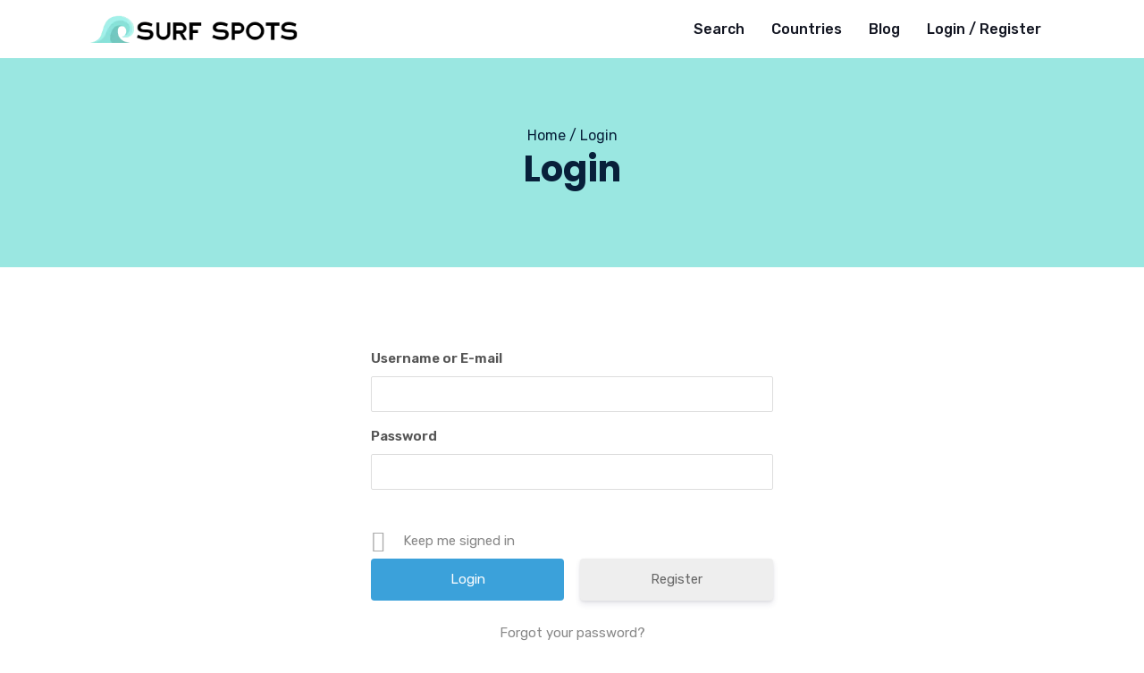

--- FILE ---
content_type: text/html; charset=UTF-8
request_url: https://surfspots.org/login/?redirect_to=https%3A%2F%2Fsurfspots.org%2Fspot%2Fsurin-beach%2F
body_size: 36761
content:
<!DOCTYPE html>
<html lang="en-US" prefix="og: https://ogp.me/ns#" >
<head>
<meta charset="UTF-8">
<meta name="viewport" content="width=device-width, initial-scale=1.0">
<!-- WP_HEAD() START -->

			<script type='text/javascript' src='//ajax.googleapis.com/ajax/libs/webfont/1/webfont.js'></script>
			<script type="text/javascript">
			WebFont.load({
				google: {
					families: ["Rubik:100,200,300,400,500,600,700,800,900","Rubik:100,200,300,400,500,600,700,800,900","Rubik:100,200,300,400,500,600,700,800,900","Poppins:100,200,300,400,500,600,700,800,900"]
				}
			});
			</script>
			
<!-- Search Engine Optimization by Rank Math - https://rankmath.com/ -->
<title>Login - Surf Spots</title>
<meta name="robots" content="follow, index, max-snippet:-1, max-video-preview:-1, max-image-preview:large"/>
<link rel="canonical" href="https://surfspots.org/login/" />
<meta property="og:locale" content="en_US" />
<meta property="og:type" content="article" />
<meta property="og:title" content="Login - Surf Spots" />
<meta property="og:url" content="https://surfspots.org/login/" />
<meta property="og:site_name" content="Surf Spots" />
<meta property="og:updated_time" content="2023-07-18T06:40:31+00:00" />
<meta property="article:published_time" content="2023-07-18T06:20:46+00:00" />
<meta property="article:modified_time" content="2023-07-18T06:40:31+00:00" />
<meta name="twitter:card" content="summary_large_image" />
<meta name="twitter:title" content="Login - Surf Spots" />
<meta name="twitter:label1" content="Time to read" />
<meta name="twitter:data1" content="Less than a minute" />
<script type="application/ld+json" class="rank-math-schema">{"@context":"https://schema.org","@graph":[{"@type":["Person","Organization"],"@id":"https://surfspots.org/#person","name":"Surf Spots","logo":{"@type":"ImageObject","@id":"https://surfspots.org/#logo","url":"https://surfspots.org/wp-content/uploads/2023/03/Logo.png","contentUrl":"https://surfspots.org/wp-content/uploads/2023/03/Logo.png","caption":"Surf Spots","inLanguage":"en-US","width":"340","height":"45"},"image":{"@type":"ImageObject","@id":"https://surfspots.org/#logo","url":"https://surfspots.org/wp-content/uploads/2023/03/Logo.png","contentUrl":"https://surfspots.org/wp-content/uploads/2023/03/Logo.png","caption":"Surf Spots","inLanguage":"en-US","width":"340","height":"45"}},{"@type":"WebSite","@id":"https://surfspots.org/#website","url":"https://surfspots.org","name":"Surf Spots","publisher":{"@id":"https://surfspots.org/#person"},"inLanguage":"en-US"},{"@type":"WebPage","@id":"https://surfspots.org/login/#webpage","url":"https://surfspots.org/login/","name":"Login - Surf Spots","datePublished":"2023-07-18T06:20:46+00:00","dateModified":"2023-07-18T06:40:31+00:00","isPartOf":{"@id":"https://surfspots.org/#website"},"inLanguage":"en-US"},{"@type":"Person","@id":"https://surfspots.org/author/surf-spots/","name":"Surf Spots","url":"https://surfspots.org/author/surf-spots/","image":{"@type":"ImageObject","@id":"https://surfspots.org/wp-content/plugins/ultimate-member/assets/img/default_avatar.jpg","url":"https://surfspots.org/wp-content/plugins/ultimate-member/assets/img/default_avatar.jpg","caption":"Surf Spots","inLanguage":"en-US"},"sameAs":["https://surfspots.org"]},{"@type":"Article","headline":"Login - Surf Spots","datePublished":"2023-07-18T06:20:46+00:00","dateModified":"2023-07-18T06:40:31+00:00","author":{"@id":"https://surfspots.org/author/surf-spots/","name":"Surf Spots"},"publisher":{"@id":"https://surfspots.org/#person"},"name":"Login - Surf Spots","@id":"https://surfspots.org/login/#richSnippet","isPartOf":{"@id":"https://surfspots.org/login/#webpage"},"inLanguage":"en-US","mainEntityOfPage":{"@id":"https://surfspots.org/login/#webpage"}}]}</script>
<!-- /Rank Math WordPress SEO plugin -->

<link rel='dns-prefetch' href='//www.googletagmanager.com' />
<link rel="alternate" type="application/rss+xml" title="Surf Spots &raquo; Feed" href="https://surfspots.org/feed/" />
<link rel="alternate" type="application/rss+xml" title="Surf Spots &raquo; Comments Feed" href="https://surfspots.org/comments/feed/" />

<style id='wp-block-library-inline-css'>
:root{--wp-admin-theme-color:#007cba;--wp-admin-theme-color--rgb:0,124,186;--wp-admin-theme-color-darker-10:#006ba1;--wp-admin-theme-color-darker-10--rgb:0,107,161;--wp-admin-theme-color-darker-20:#005a87;--wp-admin-theme-color-darker-20--rgb:0,90,135;--wp-admin-border-width-focus:2px;--wp-block-synced-color:#7a00df;--wp-block-synced-color--rgb:122,0,223}@media (min-resolution:192dpi){:root{--wp-admin-border-width-focus:1.5px}}.wp-element-button{cursor:pointer}:root{--wp--preset--font-size--normal:16px;--wp--preset--font-size--huge:42px}:root .has-very-light-gray-background-color{background-color:#eee}:root .has-very-dark-gray-background-color{background-color:#313131}:root .has-very-light-gray-color{color:#eee}:root .has-very-dark-gray-color{color:#313131}:root .has-vivid-green-cyan-to-vivid-cyan-blue-gradient-background{background:linear-gradient(135deg,#00d084,#0693e3)}:root .has-purple-crush-gradient-background{background:linear-gradient(135deg,#34e2e4,#4721fb 50%,#ab1dfe)}:root .has-hazy-dawn-gradient-background{background:linear-gradient(135deg,#faaca8,#dad0ec)}:root .has-subdued-olive-gradient-background{background:linear-gradient(135deg,#fafae1,#67a671)}:root .has-atomic-cream-gradient-background{background:linear-gradient(135deg,#fdd79a,#004a59)}:root .has-nightshade-gradient-background{background:linear-gradient(135deg,#330968,#31cdcf)}:root .has-midnight-gradient-background{background:linear-gradient(135deg,#020381,#2874fc)}.has-regular-font-size{font-size:1em}.has-larger-font-size{font-size:2.625em}.has-normal-font-size{font-size:var(--wp--preset--font-size--normal)}.has-huge-font-size{font-size:var(--wp--preset--font-size--huge)}.has-text-align-center{text-align:center}.has-text-align-left{text-align:left}.has-text-align-right{text-align:right}#end-resizable-editor-section{display:none}.aligncenter{clear:both}.items-justified-left{justify-content:flex-start}.items-justified-center{justify-content:center}.items-justified-right{justify-content:flex-end}.items-justified-space-between{justify-content:space-between}.screen-reader-text{clip:rect(1px,1px,1px,1px);word-wrap:normal!important;border:0;-webkit-clip-path:inset(50%);clip-path:inset(50%);height:1px;margin:-1px;overflow:hidden;padding:0;position:absolute;width:1px}.screen-reader-text:focus{clip:auto!important;background-color:#ddd;-webkit-clip-path:none;clip-path:none;color:#444;display:block;font-size:1em;height:auto;left:5px;line-height:normal;padding:15px 23px 14px;text-decoration:none;top:5px;width:auto;z-index:100000}html :where(.has-border-color){border-style:solid}html :where([style*=border-top-color]){border-top-style:solid}html :where([style*=border-right-color]){border-right-style:solid}html :where([style*=border-bottom-color]){border-bottom-style:solid}html :where([style*=border-left-color]){border-left-style:solid}html :where([style*=border-width]){border-style:solid}html :where([style*=border-top-width]){border-top-style:solid}html :where([style*=border-right-width]){border-right-style:solid}html :where([style*=border-bottom-width]){border-bottom-style:solid}html :where([style*=border-left-width]){border-left-style:solid}html :where(img[class*=wp-image-]){height:auto;max-width:100%}:where(figure){margin:0 0 1em}html :where(.is-position-sticky){--wp-admin--admin-bar--position-offset:var(--wp-admin--admin-bar--height,0px)}@media screen and (max-width:600px){html :where(.is-position-sticky){--wp-admin--admin-bar--position-offset:0px}}
</style>
<style id='classic-theme-styles-inline-css'>
/*! This file is auto-generated */
.wp-block-button__link{color:#fff;background-color:#32373c;border-radius:9999px;box-shadow:none;text-decoration:none;padding:calc(.667em + 2px) calc(1.333em + 2px);font-size:1.125em}.wp-block-file__button{background:#32373c;color:#fff;text-decoration:none}
</style>
<style id='global-styles-inline-css'>
body{--wp--preset--color--black: #000000;--wp--preset--color--cyan-bluish-gray: #abb8c3;--wp--preset--color--white: #ffffff;--wp--preset--color--pale-pink: #f78da7;--wp--preset--color--vivid-red: #cf2e2e;--wp--preset--color--luminous-vivid-orange: #ff6900;--wp--preset--color--luminous-vivid-amber: #fcb900;--wp--preset--color--light-green-cyan: #7bdcb5;--wp--preset--color--vivid-green-cyan: #00d084;--wp--preset--color--pale-cyan-blue: #8ed1fc;--wp--preset--color--vivid-cyan-blue: #0693e3;--wp--preset--color--vivid-purple: #9b51e0;--wp--preset--color--base: #ffffff;--wp--preset--color--contrast: #000000;--wp--preset--color--primary: #9DFF20;--wp--preset--color--secondary: #345C00;--wp--preset--color--tertiary: #F6F6F6;--wp--preset--gradient--vivid-cyan-blue-to-vivid-purple: linear-gradient(135deg,rgba(6,147,227,1) 0%,rgb(155,81,224) 100%);--wp--preset--gradient--light-green-cyan-to-vivid-green-cyan: linear-gradient(135deg,rgb(122,220,180) 0%,rgb(0,208,130) 100%);--wp--preset--gradient--luminous-vivid-amber-to-luminous-vivid-orange: linear-gradient(135deg,rgba(252,185,0,1) 0%,rgba(255,105,0,1) 100%);--wp--preset--gradient--luminous-vivid-orange-to-vivid-red: linear-gradient(135deg,rgba(255,105,0,1) 0%,rgb(207,46,46) 100%);--wp--preset--gradient--very-light-gray-to-cyan-bluish-gray: linear-gradient(135deg,rgb(238,238,238) 0%,rgb(169,184,195) 100%);--wp--preset--gradient--cool-to-warm-spectrum: linear-gradient(135deg,rgb(74,234,220) 0%,rgb(151,120,209) 20%,rgb(207,42,186) 40%,rgb(238,44,130) 60%,rgb(251,105,98) 80%,rgb(254,248,76) 100%);--wp--preset--gradient--blush-light-purple: linear-gradient(135deg,rgb(255,206,236) 0%,rgb(152,150,240) 100%);--wp--preset--gradient--blush-bordeaux: linear-gradient(135deg,rgb(254,205,165) 0%,rgb(254,45,45) 50%,rgb(107,0,62) 100%);--wp--preset--gradient--luminous-dusk: linear-gradient(135deg,rgb(255,203,112) 0%,rgb(199,81,192) 50%,rgb(65,88,208) 100%);--wp--preset--gradient--pale-ocean: linear-gradient(135deg,rgb(255,245,203) 0%,rgb(182,227,212) 50%,rgb(51,167,181) 100%);--wp--preset--gradient--electric-grass: linear-gradient(135deg,rgb(202,248,128) 0%,rgb(113,206,126) 100%);--wp--preset--gradient--midnight: linear-gradient(135deg,rgb(2,3,129) 0%,rgb(40,116,252) 100%);--wp--preset--font-size--small: clamp(0.875rem, 0.875rem + ((1vw - 0.2rem) * 0.227), 1rem);--wp--preset--font-size--medium: clamp(1rem, 1rem + ((1vw - 0.2rem) * 0.227), 1.125rem);--wp--preset--font-size--large: clamp(1.75rem, 1.75rem + ((1vw - 0.2rem) * 0.227), 1.875rem);--wp--preset--font-size--x-large: 2.25rem;--wp--preset--font-size--xx-large: clamp(4rem, 4rem + ((1vw - 0.2rem) * 10.909), 10rem);--wp--preset--font-family--dm-sans: "DM Sans", sans-serif;--wp--preset--font-family--ibm-plex-mono: 'IBM Plex Mono', monospace;--wp--preset--font-family--inter: "Inter", sans-serif;--wp--preset--font-family--system-font: -apple-system,BlinkMacSystemFont,"Segoe UI",Roboto,Oxygen-Sans,Ubuntu,Cantarell,"Helvetica Neue",sans-serif;--wp--preset--font-family--source-serif-pro: "Source Serif Pro", serif;--wp--preset--spacing--30: clamp(1.5rem, 5vw, 2rem);--wp--preset--spacing--40: clamp(1.8rem, 1.8rem + ((1vw - 0.48rem) * 2.885), 3rem);--wp--preset--spacing--50: clamp(2.5rem, 8vw, 4.5rem);--wp--preset--spacing--60: clamp(3.75rem, 10vw, 7rem);--wp--preset--spacing--70: clamp(5rem, 5.25rem + ((1vw - 0.48rem) * 9.096), 8rem);--wp--preset--spacing--80: clamp(7rem, 14vw, 11rem);--wp--preset--shadow--natural: 6px 6px 9px rgba(0, 0, 0, 0.2);--wp--preset--shadow--deep: 12px 12px 50px rgba(0, 0, 0, 0.4);--wp--preset--shadow--sharp: 6px 6px 0px rgba(0, 0, 0, 0.2);--wp--preset--shadow--outlined: 6px 6px 0px -3px rgba(255, 255, 255, 1), 6px 6px rgba(0, 0, 0, 1);--wp--preset--shadow--crisp: 6px 6px 0px rgba(0, 0, 0, 1);}:where(body .is-layout-flow)  > :first-child:first-child{margin-block-start: 0;}:where(body .is-layout-flow)  > :last-child:last-child{margin-block-end: 0;}:where(body .is-layout-flow)  > *{margin-block-start: 1.5rem;margin-block-end: 0;}:where(body .is-layout-constrained)  > :first-child:first-child{margin-block-start: 0;}:where(body .is-layout-constrained)  > :last-child:last-child{margin-block-end: 0;}:where(body .is-layout-constrained)  > *{margin-block-start: 1.5rem;margin-block-end: 0;}:where(body .is-layout-flex) {gap: 1.5rem;}:where(body .is-layout-grid) {gap: 1.5rem;}body .is-layout-flow > .alignleft{float: left;margin-inline-start: 0;margin-inline-end: 2em;}body .is-layout-flow > .alignright{float: right;margin-inline-start: 2em;margin-inline-end: 0;}body .is-layout-flow > .aligncenter{margin-left: auto !important;margin-right: auto !important;}body .is-layout-constrained > .alignleft{float: left;margin-inline-start: 0;margin-inline-end: 2em;}body .is-layout-constrained > .alignright{float: right;margin-inline-start: 2em;margin-inline-end: 0;}body .is-layout-constrained > .aligncenter{margin-left: auto !important;margin-right: auto !important;}body .is-layout-constrained > :where(:not(.alignleft):not(.alignright):not(.alignfull)){max-width: var(--wp--style--global--content-size);margin-left: auto !important;margin-right: auto !important;}body .is-layout-constrained > .alignwide{max-width: var(--wp--style--global--wide-size);}body .is-layout-flex{display: flex;}body .is-layout-flex{flex-wrap: wrap;align-items: center;}body .is-layout-flex > *{margin: 0;}body .is-layout-grid{display: grid;}body .is-layout-grid > *{margin: 0;}.has-black-color{color: var(--wp--preset--color--black) !important;}.has-cyan-bluish-gray-color{color: var(--wp--preset--color--cyan-bluish-gray) !important;}.has-white-color{color: var(--wp--preset--color--white) !important;}.has-pale-pink-color{color: var(--wp--preset--color--pale-pink) !important;}.has-vivid-red-color{color: var(--wp--preset--color--vivid-red) !important;}.has-luminous-vivid-orange-color{color: var(--wp--preset--color--luminous-vivid-orange) !important;}.has-luminous-vivid-amber-color{color: var(--wp--preset--color--luminous-vivid-amber) !important;}.has-light-green-cyan-color{color: var(--wp--preset--color--light-green-cyan) !important;}.has-vivid-green-cyan-color{color: var(--wp--preset--color--vivid-green-cyan) !important;}.has-pale-cyan-blue-color{color: var(--wp--preset--color--pale-cyan-blue) !important;}.has-vivid-cyan-blue-color{color: var(--wp--preset--color--vivid-cyan-blue) !important;}.has-vivid-purple-color{color: var(--wp--preset--color--vivid-purple) !important;}.has-black-background-color{background-color: var(--wp--preset--color--black) !important;}.has-cyan-bluish-gray-background-color{background-color: var(--wp--preset--color--cyan-bluish-gray) !important;}.has-white-background-color{background-color: var(--wp--preset--color--white) !important;}.has-pale-pink-background-color{background-color: var(--wp--preset--color--pale-pink) !important;}.has-vivid-red-background-color{background-color: var(--wp--preset--color--vivid-red) !important;}.has-luminous-vivid-orange-background-color{background-color: var(--wp--preset--color--luminous-vivid-orange) !important;}.has-luminous-vivid-amber-background-color{background-color: var(--wp--preset--color--luminous-vivid-amber) !important;}.has-light-green-cyan-background-color{background-color: var(--wp--preset--color--light-green-cyan) !important;}.has-vivid-green-cyan-background-color{background-color: var(--wp--preset--color--vivid-green-cyan) !important;}.has-pale-cyan-blue-background-color{background-color: var(--wp--preset--color--pale-cyan-blue) !important;}.has-vivid-cyan-blue-background-color{background-color: var(--wp--preset--color--vivid-cyan-blue) !important;}.has-vivid-purple-background-color{background-color: var(--wp--preset--color--vivid-purple) !important;}.has-black-border-color{border-color: var(--wp--preset--color--black) !important;}.has-cyan-bluish-gray-border-color{border-color: var(--wp--preset--color--cyan-bluish-gray) !important;}.has-white-border-color{border-color: var(--wp--preset--color--white) !important;}.has-pale-pink-border-color{border-color: var(--wp--preset--color--pale-pink) !important;}.has-vivid-red-border-color{border-color: var(--wp--preset--color--vivid-red) !important;}.has-luminous-vivid-orange-border-color{border-color: var(--wp--preset--color--luminous-vivid-orange) !important;}.has-luminous-vivid-amber-border-color{border-color: var(--wp--preset--color--luminous-vivid-amber) !important;}.has-light-green-cyan-border-color{border-color: var(--wp--preset--color--light-green-cyan) !important;}.has-vivid-green-cyan-border-color{border-color: var(--wp--preset--color--vivid-green-cyan) !important;}.has-pale-cyan-blue-border-color{border-color: var(--wp--preset--color--pale-cyan-blue) !important;}.has-vivid-cyan-blue-border-color{border-color: var(--wp--preset--color--vivid-cyan-blue) !important;}.has-vivid-purple-border-color{border-color: var(--wp--preset--color--vivid-purple) !important;}.has-vivid-cyan-blue-to-vivid-purple-gradient-background{background: var(--wp--preset--gradient--vivid-cyan-blue-to-vivid-purple) !important;}.has-light-green-cyan-to-vivid-green-cyan-gradient-background{background: var(--wp--preset--gradient--light-green-cyan-to-vivid-green-cyan) !important;}.has-luminous-vivid-amber-to-luminous-vivid-orange-gradient-background{background: var(--wp--preset--gradient--luminous-vivid-amber-to-luminous-vivid-orange) !important;}.has-luminous-vivid-orange-to-vivid-red-gradient-background{background: var(--wp--preset--gradient--luminous-vivid-orange-to-vivid-red) !important;}.has-very-light-gray-to-cyan-bluish-gray-gradient-background{background: var(--wp--preset--gradient--very-light-gray-to-cyan-bluish-gray) !important;}.has-cool-to-warm-spectrum-gradient-background{background: var(--wp--preset--gradient--cool-to-warm-spectrum) !important;}.has-blush-light-purple-gradient-background{background: var(--wp--preset--gradient--blush-light-purple) !important;}.has-blush-bordeaux-gradient-background{background: var(--wp--preset--gradient--blush-bordeaux) !important;}.has-luminous-dusk-gradient-background{background: var(--wp--preset--gradient--luminous-dusk) !important;}.has-pale-ocean-gradient-background{background: var(--wp--preset--gradient--pale-ocean) !important;}.has-electric-grass-gradient-background{background: var(--wp--preset--gradient--electric-grass) !important;}.has-midnight-gradient-background{background: var(--wp--preset--gradient--midnight) !important;}.has-small-font-size{font-size: var(--wp--preset--font-size--small) !important;}.has-medium-font-size{font-size: var(--wp--preset--font-size--medium) !important;}.has-large-font-size{font-size: var(--wp--preset--font-size--large) !important;}.has-x-large-font-size{font-size: var(--wp--preset--font-size--x-large) !important;}
/* countries sarwar search box */
input, #_search_form-202-2278 textarea {
	outline:none;
}
.surf-counter {
	padding-top: 70px !important;
	padding-bottom: 70px !important;
	box-shadow: 0px 0px 19px 8px rgba(0, 0, 0, 0.06);
}
.surf-counter #text_block-29-10::after {
	content: "+";
	font-size: 80px;
	padding-left: 10px;
}

.surf-counter #text_block-39-10::after {
	content: "K";
	font-size: 80px;
	padding-left: 10px;
}

.surf-counter #text_block-34-10::after{
	content: "+";
	font-size: 80px;
	padding-left: 10px;
}
#div-block-contact-field-01{
	width: 50%;
	padding-top: 0;
	padding-bottom: 0;
}
#div-block-contact-field-100{
	width: 100%;
	padding-top: 0;
	padding-bottom: 0;
}
#div-block-contact-field-100 p{
	width: 100%;
	padding: 0;
	margin: 7px 0;
}
#div-block-contact-field-01 p{
	width: 100%;
	padding: 0;
	margin: 7px 0;
}
.wpcf7 input[type=text],
.wpcf7 input[type=email],
.wpcf7 input[type=url],
.wpcf7 input[type=tel],
.wpcf7 input[type=number],
.wpcf7 input[type=submit],
.wpcf7 .wpcf7-select,
.wpcf7 textarea {
	width: 100%;
	font-family: 'Rubik';
	font-weight: 400;
	color: gray;
	text-transform: capitalize;
}
.wpcf7 input,
.wpcf7 textarea {
	padding: 20px;
	margin-bottom: 6px;
	border: 1px solid #DDD;
	background-color: white;
	text-transform: uppercase;
	font-weight: 600;
	font-size: 14px;
	letter-spacing: 1.2px;
	transition: 0.3s ease background, color;
	color: black;
	filter: drop-shadow(0px 0px 5px rgba(0, 0, 0, 0.09));
	border-radius: 5px;
}
.wpcf7 :focus {
	color: #88E2DB;
	outline: 1px solid #88E2DB;
}
.wpcf7 input{
	height:50px;
}
#surf-contact-button {
	background: #88E2DB;
}
#div_block-7-14 {
	box-shadow: 0px 0px 18px 12px rgba(0, 0, 0, 0.03);
}
.surf-contact-icon-box {
	box-shadow: 0px 0px 18px 12px rgba(0, 0, 0, 0.03);
}
.surf-contact-icon-box .ct-fancy-icon{
	background: #EBFBFF;
	padding: 21px;
}
#_posts_grid-5-129 .oxy-post-title {
	font-weight: 700;
	line-height: 25px;
}
.surf-item-heading a {
	color: black;
}
.surf-item-div {
	box-shadow: rgb(217, 227, 230) 0px 4px 8px -2px, rgb(235, 251, 255) 0px 0px 0px 1px;
}
.surf-single-item-info {
	box-shadow: 0px 0px 10px 5px rgba(0, 0, 0, 0.06);
}
.surf-single-video {
	box-shadow: 0px 0px 10px 5px rgba(0, 0, 0, 0.06);
}
.surf-single-item-title::before {
	content: url('https://surfspots.org/wp-content/uploads/2023/03/icon-two.png');
	position: relative;
	margin-right: 10px;
}
.surf-single-item-info p {
	text-align: center;
}
.surf-footer-contact .oxy-icon-box-text {
	margin-bottom: 5px !important;
}
.submit-sports{
	background: #88E2DB;
	border-radius: 3px;
}
.submit-sports a {
	padding: 6px 10px !important;
}
.oxy-post-title {
	color: #08203a !important;
	font-family: 'Poppins';
	font-size: 22px !important;
	font-weight: 700 !important;
	line-height: 26px !important;
	text-transform: capitalize !important;
}
.oxy-post-content {
	font-size: 16px;
	color: #08203A;
  line-height: 24px !important;
}
.oxy-read-more {
	color: #73C6BE !important;
	background-color: white !important;
	padding: 0 !important;
	font-size: 16px !important;
	font-family: "Rubik" !important;
	font-weight: 600 !important;
}
.surf-event-submit {
	border-right: 1px solid #EAECF0;
	border-bottom: 1px solid #EAECF0;
	border-left: 1px solid #EAECF0;
}
.surf-event-submit .acf-button.button.button-primary.button-large {
	width: 100%;
	padding-top: 12px;
	padding-bottom: 12px;
	border-radius: 0;
	border: 0px;
	background: #88E2DB;
}
.surf-event-submit form .acf-input-wrap {
	background: white;
	filter: drop-shadow(0px 0px 5px rgba(0, 0, 0, 0.09)) !important;
	transition: 0.3s ease background, color;
	border: 1px solid #DDD;
	border-radius: 5px;
	padding: 8px;
}
.surf-event-submit form .acf-input-wrap input {
	border: 0px;
}
#-social-share-buttons-340-135 .oxy-share-icon {
	background-color: none !important;
}
.surf-feature-address::before {
	content: url('https://surfspots.org/wp-content/uploads/2023/03/feature-address-icon.png');
	position: relative;
	margin-right: 7px;
}
.surf-feature-iteam {
	box-shadow: rgb(217, 227, 230) 0px 4px 8px -2px, rgb(235, 251, 255) 0px 0px 0px 1px;
}
.oxy-post {
	margin-bottom: 0em !important;
}
.formkit-powered-by-convertkit-container {
	display: none !important;
}
.wpgb-facet .wpgb-radio-label {
	flex: revert !important;
}
/* seabed Start */
.surf-seabed-hide ul.wpgb-hierarchical-list li:nth-child(1) {
	display: none;
}
/* seabed End */

/* lavel Start */
.surf-lavel-hide ul.wpgb-hierarchical-list li:nth-child(1) {
	display: none;
}
/* lavel End */

/* Wave Direction Start */
.surf-wave-direction-hide ul.wpgb-hierarchical-list li:nth-child(1) {
	display: none;
}
/* Wave Direction End */

/* Best Season Start */
.surf-best-season-hide ul.wpgb-hierarchical-list li:nth-child(1) {
	display: none;
}
/* Best Season End */

/* Swell Direction Start */
.surf-swell-direction-hide ul.wpgb-hierarchical-list li:nth-child(1) {
	display: none;
}
/* Swell Direction End */

/* Wind Direction Start */
.surf-wind-direction-hide ul.wpgb-hierarchical-list li:nth-child(1) {
	display: none;
}
/* Wind Direction End */

/* Best Tide Start */
.surf-best-tide-hide ul.wpgb-hierarchical-list li:nth-child(1) {
	display: none;
}
/* Best Tide End */

/* Ideal board Start */
.surf-ideal-board-hide ul.wpgb-hierarchical-list li:nth-child(1) {
	display: none;
}
/* Ideal board End */

/* Crowd Start */
.surf-crowd-hide ul.wpgb-hierarchical-list li:nth-child(1) {
	display: none;
}
/* Crowd End */

/* Water Quality Start */
.surf-water-quality-hide ul.wpgb-hierarchical-list li:nth-child(1) {
	display: none;
}
/* Water Quality End */

/* Kite Surfing Start */
.surf-kite-surf-hide ul.wpgb-hierarchical-list li:nth-child(1) {
	display: none;
}
.surf-kite-surf-hide ul.wpgb-hierarchical-list li:nth-child(2) {
	display: none;
}
#-wpgb-facet-988-253 .wpgb-radio-label {
	white-space: nowrap;
	width: 95px;
	overflow: hidden;
}
#-wpgb-facet-988-253 {
	padding-top: 0 !important;
	padding-bottom: 0 !important;
}
/* Kite Surfing End */

/* wind Start */
.surf-wind-surf-hide ul.wpgb-hierarchical-list li:nth-child(1) {
	display: none;
}
.surf-wind-surf-hide ul.wpgb-hierarchical-list li:nth-child(2) {
	display: none;
}
#-wpgb-facet-1112-253 .wpgb-radio-label {
	white-space: nowrap;
	width: 104px;
	overflow: hidden;
}
#-wpgb-facet-1112-253 {
	padding-top: 0px !important;
	padding-bottom: 0px !important;
}
/* wind End */

/* parking Start */
.surf-parking-hide ul.wpgb-hierarchical-list li:nth-child(1) {
	display: none;
}
.surf-parking-hide ul.wpgb-hierarchical-list li:nth-child(2) {
	display: none;
}
#-wpgb-facet-1117-253 .wpgb-radio-label {
	white-space: nowrap;
	width: 68px;
	overflow: hidden;
}
#-wpgb-facet-1117-253 {
	padding-top: 0px !important;
	padding-bottom: 0px !important;
}
/* parking End */

/* Wc Start */
.surf-wc-hide ul.wpgb-hierarchical-list li:nth-child(1) {
	display: none;
}
.surf-wc-hide ul.wpgb-hierarchical-list li:nth-child(2) {
	display: none;
}
#-wpgb-facet-1122-253 .wpgb-radio-label {
	white-space: nowrap;
	width: 35px;
	overflow: hidden;
}
#-wpgb-facet-1122-253 {
	padding-top: 0px !important;
	padding-bottom: 0px !important;
}
/* Wc End */

/* Shower Start */
.surf-shower-hide ul.wpgb-hierarchical-list li:nth-child(1) {
	display: none;
}
.surf-shower-hide ul.wpgb-hierarchical-list li:nth-child(2) {
	display: none;
}
#-wpgb-facet-1127-253 .wpgb-radio-label {
	white-space: nowrap;
	width: 67px;
	overflow: hidden;
}
#-wpgb-facet-1127-253 {
	padding-top: 0px !important;
	padding-bottom: 0px !important;
}
/* Shower End */

/* Resturant Start */
.surf-resturant-hide ul.wpgb-hierarchical-list li:nth-child(1) {
	display: none;
}
.surf-resturant-hide ul.wpgb-hierarchical-list li:nth-child(2) {
	display: none;
}
#-wpgb-facet-1132-253 .wpgb-radio-label {
	white-space: nowrap;
	width: 94px;
	overflow: hidden;
}
#-wpgb-facet-1132-253 {
	padding-top: 0px !important;
	padding-bottom: 0px !important;
}
/* Resturant End */

/* 4x4 Needed Start */
.surf-4x4-needed-hide ul.wpgb-hierarchical-list li:nth-child(1) {
	display: none;
}
.surf-4x4-needed-hide ul.wpgb-hierarchical-list li:nth-child(3) {
	display: none;
}
#-wpgb-facet-1841-253 .wpgb-radio-label {
	white-space: nowrap;
	width: 100px;
	overflow: hidden;
}
#-wpgb-facet-1841-253{
	padding-top: 0px !important;
	padding-bottom: 0px !important;
}
/* 4x4 Needed Start */

/* Boat Needed Start */
.boat-needed-hide ul.wpgb-hierarchical-list li:nth-child(1) {
	display: none;
}
.boat-needed-hide ul.wpgb-hierarchical-list li:nth-child(3) {
	display: none;
}
#-wpgb-facet-1920-253 .wpgb-radio-label {
	white-space: nowrap;
	width: 106px;
	overflow: hidden;
}
#-wpgb-facet-1920-253{
	padding-top: 0px !important;
	padding-bottom: 0px !important;
}
/* Boat Needed End */

/* Public Access Start */
.public-access-hide ul.wpgb-hierarchical-list li:nth-child(1) {
	display: none;
}
.public-access-hide ul.wpgb-hierarchical-list li:nth-child(3) {
	display: none;
}
#-wpgb-facet-1999-253 .wpgb-radio-label {
	white-space: nowrap;
	width: 115px;
	overflow: hidden;
}
#-wpgb-facet-1999-253{
	padding-top: 0px !important;
}
/* Public Access End */

.comment-form-cookies-consent {
	display: none;
}

.wpgb-facet .wpgb-locate-button {
	width: 100px !important;
	color: #000 !important;
	background: #88E2DB !important;
	height: 36px !important;
	margin-top: 2px !important;
	margin-right: 2px !important;
	border-radius: 0px 2px 2px 0px !important;
}
.wpgb-facet .wpgb-locate-button::after {
	content: "Locate Me";
	font-size: 13px;
	width: 200px;
	margin: 0;
	overflow: hidden;
	display: inline-block;
	text-align: left;
	padding-top: 10px;
}
.wpgb-facet .wpgb-geo-radius input {
	height: 25px !important;
	width: 30p !importantx;
	min-width: 30px !important;
	box-shadow: none !important;
	border: 2px solid #88E2DB !important;
	text-align: center !important;
	background: #88E2DB !important;
	border-radius: 2px !important;
}
.blog-post-meta .oxy-post-meta {
	display: none !important;
}
.oxy-post-meta-comments {
	display: none;
}
.surf-header-menu {
	z-index: 5;
}
.surf-hero-section {
	margin-top: -67px;
}
#_header-64-5 {
	border-bottom-width: 0px !important;
}
.surfspots-reviews-content .glsr-review-title h4 {
	font-family: 'Rubik';
	font-weight: 600;
	font-size: 20px;
	color: #000000;
	line-height: 25px;
}
.surfspots-reviews-content .glsr-review-content .glsr-tag-value p {
	font-family: 'Rubik';
	font-weight: 400;
	color: #777777;
	font-size: 16px;
	line-height: 20px;
}

.surfspots-home-section-review .glsr-summary-stars .glsr-star {
	background-size: 16px !important;
	height: 16px !important;
	width: 16px !important;
}
.surfspots-home-section-review .glsr-summary-rating span {
	font-family: 'Rubik';
	font-weight: 500;
	color: #777777;
	font-size: 16px;
	line-height: 20px;
}
.wp-block-button__link {
	background-color: #88E2DB;
	border-radius: 3px;
	border: 0;
	font-family: 'Rubik';
	font-weight: 500;
	font-size: 20px;
	padding: 10px 20px;
	color: black;
}
.oxel-vidlist .oxel-vidlist__column--right {
	background: #B3ECE8;
}
.oxel-vidlist .oxel-vidlist__list-item--active {
	background-color: #D4FBF7;
}
.oxel-vidlist .oxel-vidlist__list-item:hover {
  background-color: #D4FBF7;
}
.surf-single-recom-post .oxy-post-title {;
	font-size: 14px !important;
	line-height: 19px !important;
}
.surf-single-recom-post .oxy-post-image {
	width: 29% !important;
	margin-right: 10px !important;
}
.surf-single-recom-post .oxy-post-image-date-overlay {	display: none;
}
.surf-single-recom-post .oxy-read-more {
   display: none;
}
.surf-single-recom-post .oxy-easy-posts-pages{
	display: none;
}
#glsr_57606f46 .glsr-summary-rating::before {
	content: "Rating";
	font-size: 16px;
  font-weight: 400;
	padding-right: 3px;
}
#glsr_57606f46 .glsr-summary-rating::after {
	content: "Star";
	font-size: 16px;
  font-weight: 400;
	padding-left: 3px;
}
#glsr_57606f46 .glsr-summary{
	display: contents;
}
#glsr_57606f46 .glsr-summary-rating{
	font-size: 16px;
	font-weight: 400;
}
h3.wpgb-map-marker-title{
	color: #76C6C0;
}

/* Country Loop Box */
.country-div {
/* 	display: flex; */
}
#country-loop-div {
	width: 24%;
	margin: 5px;
	text-align: center;
	background: white;
	box-shadow: 0px 14px 24px 0px #00000026;
  float: left;
}
#country-loop-div a {
  width: 100%;
}
.country-img {
	width: 100%;
	height: 150px;
}
.country-img img {
	width: 100%;
	height: 150px;
}
.country-name h3 {
	color: black;
	font-size: 16px;
	font-weight: 600;
	font-family: 'Poppins';
	border-top: 1px solid #e8dede;
	padding: 5px 0;
}
.country-search{
		box-shadow: rgba(99, 99, 99, 0.2) 0px 2px 8px 0px;
}
/* Country Loop Box */
</style>
<link rel='stylesheet' id='contact-form-7-css' href='https://surfspots.org/wp-content/plugins/contact-form-7/includes/css/styles.css?ver=5.7.4' media='all' />
<link rel='stylesheet' id='oxygen-css' href='https://surfspots.org/wp-content/plugins/oxygen/component-framework/oxygen.css?ver=4.5' media='all' />
<style id='wpgb-head-inline-css'>
.wp-grid-builder:not(.wpgb-template),.wpgb-facet{opacity:0.01}.wpgb-facet fieldset{margin:0;padding:0;border:none;outline:none;box-shadow:none}.wpgb-facet fieldset:last-child{margin-bottom:40px;}.wpgb-facet fieldset legend.wpgb-sr-only{height:1px;width:1px}
</style>
<link rel='stylesheet' id='um_crop-css' href='https://surfspots.org/wp-content/plugins/ultimate-member/assets/css/um-crop.css?ver=2.7.0' media='all' />
<link rel='stylesheet' id='um_modal-css' href='https://surfspots.org/wp-content/plugins/ultimate-member/assets/css/um-modal.css?ver=2.7.0' media='all' />
<link rel='stylesheet' id='um_ui-css' href='https://surfspots.org/wp-content/plugins/ultimate-member/assets/libs/jquery-ui/jquery-ui.min.css?ver=1.12.1' media='all' />
<link rel='stylesheet' id='um_tipsy-css' href='https://surfspots.org/wp-content/plugins/ultimate-member/assets/libs/tipsy/tipsy.min.css?ver=1.0.0a' media='all' />
<link rel='stylesheet' id='um_raty-css' href='https://surfspots.org/wp-content/plugins/ultimate-member/assets/libs/raty/um-raty.min.css?ver=2.6.0' media='all' />
<link rel='stylesheet' id='um_fonticons_ii-css' href='https://surfspots.org/wp-content/plugins/ultimate-member/assets/libs/legacy/fonticons/fonticons-ii.min.css?ver=2.7.0' media='all' />
<link rel='stylesheet' id='um_fonticons_fa-css' href='https://surfspots.org/wp-content/plugins/ultimate-member/assets/libs/legacy/fonticons/fonticons-fa.min.css?ver=2.7.0' media='all' />
<link rel='stylesheet' id='select2-css' href='https://surfspots.org/wp-content/plugins/ultimate-member/assets/libs/select2/select2.min.css?ver=4.0.13' media='all' />
<link rel='stylesheet' id='um_styles-css' href='https://surfspots.org/wp-content/plugins/ultimate-member/assets/css/um-styles.css?ver=2.7.0' media='all' />
<link rel='stylesheet' id='um_profile-css' href='https://surfspots.org/wp-content/plugins/ultimate-member/assets/css/um-profile.css?ver=2.7.0' media='all' />
<link rel='stylesheet' id='um_account-css' href='https://surfspots.org/wp-content/plugins/ultimate-member/assets/css/um-account.css?ver=2.7.0' media='all' />
<link rel='stylesheet' id='um_misc-css' href='https://surfspots.org/wp-content/plugins/ultimate-member/assets/css/um-misc.css?ver=2.7.0' media='all' />
<link rel='stylesheet' id='um_fileupload-css' href='https://surfspots.org/wp-content/plugins/ultimate-member/assets/css/um-fileupload.css?ver=2.7.0' media='all' />
<link rel='stylesheet' id='um_datetime-css' href='https://surfspots.org/wp-content/plugins/ultimate-member/assets/css/pickadate/default.css?ver=2.7.0' media='all' />
<link rel='stylesheet' id='um_datetime_date-css' href='https://surfspots.org/wp-content/plugins/ultimate-member/assets/css/pickadate/default.date.css?ver=2.7.0' media='all' />
<link rel='stylesheet' id='um_datetime_time-css' href='https://surfspots.org/wp-content/plugins/ultimate-member/assets/css/pickadate/default.time.css?ver=2.7.0' media='all' />
<link rel='stylesheet' id='um_scrollbar-css' href='https://surfspots.org/wp-content/plugins/ultimate-member/assets/css/simplebar.css?ver=2.7.0' media='all' />
<link rel='stylesheet' id='um_responsive-css' href='https://surfspots.org/wp-content/plugins/ultimate-member/assets/css/um-responsive.css?ver=2.7.0' media='all' />
<link rel='stylesheet' id='um_default_css-css' href='https://surfspots.org/wp-content/plugins/ultimate-member/assets/css/um-old-default.css?ver=2.7.0' media='all' />
<style id='wp-block-button-inline-css'>
.wp-block-button__link{box-sizing:border-box;cursor:pointer;display:inline-block;text-align:center;word-break:break-word}.wp-block-button__link.aligncenter{text-align:center}.wp-block-button__link.alignright{text-align:right}:where(.wp-block-button__link){border-radius:9999px;box-shadow:none;padding:calc(.667em + 2px) calc(1.333em + 2px);text-decoration:none}.wp-block-button[style*=text-decoration] .wp-block-button__link{text-decoration:inherit}.wp-block-buttons>.wp-block-button.has-custom-width{max-width:none}.wp-block-buttons>.wp-block-button.has-custom-width .wp-block-button__link{width:100%}.wp-block-buttons>.wp-block-button.has-custom-font-size .wp-block-button__link{font-size:inherit}.wp-block-buttons>.wp-block-button.wp-block-button__width-25{width:calc(25% - var(--wp--style--block-gap, .5em)*.75)}.wp-block-buttons>.wp-block-button.wp-block-button__width-50{width:calc(50% - var(--wp--style--block-gap, .5em)*.5)}.wp-block-buttons>.wp-block-button.wp-block-button__width-75{width:calc(75% - var(--wp--style--block-gap, .5em)*.25)}.wp-block-buttons>.wp-block-button.wp-block-button__width-100{flex-basis:100%;width:100%}.wp-block-buttons.is-vertical>.wp-block-button.wp-block-button__width-25{width:25%}.wp-block-buttons.is-vertical>.wp-block-button.wp-block-button__width-50{width:50%}.wp-block-buttons.is-vertical>.wp-block-button.wp-block-button__width-75{width:75%}.wp-block-button.is-style-squared,.wp-block-button__link.wp-block-button.is-style-squared{border-radius:0}.wp-block-button.no-border-radius,.wp-block-button__link.no-border-radius{border-radius:0!important}.wp-block-button .wp-block-button__link.is-style-outline,.wp-block-button.is-style-outline>.wp-block-button__link{border:2px solid;padding:.667em 1.333em}.wp-block-button .wp-block-button__link.is-style-outline:not(.has-text-color),.wp-block-button.is-style-outline>.wp-block-button__link:not(.has-text-color){color:currentColor}.wp-block-button .wp-block-button__link.is-style-outline:not(.has-background),.wp-block-button.is-style-outline>.wp-block-button__link:not(.has-background){background-color:transparent;background-image:none}.wp-block-button .wp-block-button__link:where(.has-border-color){border-width:initial}.wp-block-button .wp-block-button__link:where([style*=border-top-color]){border-top-width:medium}.wp-block-button .wp-block-button__link:where([style*=border-right-color]){border-right-width:medium}.wp-block-button .wp-block-button__link:where([style*=border-bottom-color]){border-bottom-width:medium}.wp-block-button .wp-block-button__link:where([style*=border-left-color]){border-left-width:medium}.wp-block-button .wp-block-button__link:where([style*=border-style]){border-width:initial}.wp-block-button .wp-block-button__link:where([style*=border-top-style]){border-top-width:medium}.wp-block-button .wp-block-button__link:where([style*=border-right-style]){border-right-width:medium}.wp-block-button .wp-block-button__link:where([style*=border-bottom-style]){border-bottom-width:medium}.wp-block-button .wp-block-button__link:where([style*=border-left-style]){border-left-width:medium}
</style>
<style id='wp-block-search-inline-css'>
.wp-block-search__button{margin-left:10px;word-break:normal}.wp-block-search__button.has-icon{line-height:0}.wp-block-search__button svg{fill:currentColor;min-height:24px;min-width:24px;vertical-align:text-bottom}:where(.wp-block-search__button){border:1px solid #ccc;padding:6px 10px}.wp-block-search__inside-wrapper{display:flex;flex:auto;flex-wrap:nowrap;max-width:100%}.wp-block-search__label{width:100%}.wp-block-search__input{-webkit-appearance:initial;appearance:none;border:1px solid #949494;flex-grow:1;margin-left:0;margin-right:0;min-width:3rem;padding:8px;text-decoration:unset!important}.wp-block-search.wp-block-search__button-only .wp-block-search__button{flex-shrink:0;margin-left:0;max-width:calc(100% - 100px)}:where(.wp-block-search__button-inside .wp-block-search__inside-wrapper){border:1px solid #949494;box-sizing:border-box;padding:4px}:where(.wp-block-search__button-inside .wp-block-search__inside-wrapper) .wp-block-search__input{border:none;border-radius:0;padding:0 4px}:where(.wp-block-search__button-inside .wp-block-search__inside-wrapper) .wp-block-search__input:focus{outline:none}:where(.wp-block-search__button-inside .wp-block-search__inside-wrapper) :where(.wp-block-search__button){padding:4px 8px}.wp-block-search.aligncenter .wp-block-search__inside-wrapper{margin:auto}.wp-block-search__button-behavior-expand .wp-block-search__inside-wrapper{min-width:0!important;transition-property:width}.wp-block-search__button-behavior-expand .wp-block-search__input{flex-basis:100%;transition-duration:.3s}.wp-block-search__button-behavior-expand.wp-block-search__searchfield-hidden,.wp-block-search__button-behavior-expand.wp-block-search__searchfield-hidden .wp-block-search__inside-wrapper{overflow:hidden}.wp-block-search__button-behavior-expand.wp-block-search__searchfield-hidden .wp-block-search__input{border-left-width:0!important;border-right-width:0!important;flex-basis:0;flex-grow:0;margin:0;min-width:0!important;padding-left:0!important;padding-right:0!important;width:0!important}.wp-block[data-align=right] .wp-block-search__button-behavior-expand .wp-block-search__inside-wrapper{float:right}
</style>
<link rel='stylesheet' id='site-reviews-css' href='https://surfspots.org/wp-content/plugins/site-reviews/assets/styles/default.css?ver=6.4.1' media='all' />
<style id='site-reviews-inline-css'>
.glsr-star-empty,.glsr-star-rating--stars[class*=" s"]>span{background-image:url(https://surfspots.org/wp-content/plugins/site-reviews/assets/images/stars/default/star-empty.svg)!important}.glsr-field-is-invalid .glsr-star-rating--stars[class*=" s"]>span{background-image:url(https://surfspots.org/wp-content/plugins/site-reviews/assets/images/stars/default/star-error.svg)!important}.glsr-star-half{background-image:url(https://surfspots.org/wp-content/plugins/site-reviews/assets/images/stars/default/star-half.svg)!important}.glsr-star-full,.glsr-star-rating--stars[class*=" s"]>span.gl-active,.glsr-star-rating--stars[class*=" s"]>span.gl-active.gl-selected{background-image:url(https://surfspots.org/wp-content/plugins/site-reviews/assets/images/stars/default/star-full.svg)!important}

</style>
<script src="https://surfspots.org/wp-includes/js/jquery/jquery.min.js?ver=3.7.1" id="jquery-core-js"></script>

<!-- Google Analytics snippet added by Site Kit -->
<script src="https://www.googletagmanager.com/gtag/js?id=UA-183230493-13" id="google_gtagjs-js" async></script>
<script id="google_gtagjs-js-after">
window.dataLayer = window.dataLayer || [];function gtag(){dataLayer.push(arguments);}
gtag('set', 'linker', {"domains":["surfspots.org"]} );
gtag("js", new Date());
gtag("set", "developer_id.dZTNiMT", true);
gtag("config", "UA-183230493-13", {"anonymize_ip":true});
gtag("config", "G-EH03FHHNV7");
</script>

<!-- End Google Analytics snippet added by Site Kit -->
<script src="https://surfspots.org/wp-content/plugins/ultimate-member/assets/js/um-gdpr.min.js?ver=2.7.0" id="um-gdpr-js"></script>
<link rel="https://api.w.org/" href="https://surfspots.org/wp-json/" /><link rel="alternate" type="application/json" href="https://surfspots.org/wp-json/wp/v2/pages/676" /><link rel="EditURI" type="application/rsd+xml" title="RSD" href="https://surfspots.org/xmlrpc.php?rsd" />
<meta name="generator" content="WordPress 6.4.7" />
<link rel='shortlink' href='https://surfspots.org/?p=676' />
<link rel="alternate" type="application/json+oembed" href="https://surfspots.org/wp-json/oembed/1.0/embed?url=https%3A%2F%2Fsurfspots.org%2Flogin%2F" />
<link rel="alternate" type="text/xml+oembed" href="https://surfspots.org/wp-json/oembed/1.0/embed?url=https%3A%2F%2Fsurfspots.org%2Flogin%2F&#038;format=xml" />
<meta name="generator" content="Site Kit by Google 1.99.0" /><meta name="p:domain_verify" content="83ddec4a1d38e41c8a808b9084a00f6c"/>
		<style type="text/css">
			.um_request_name {
				display: none !important;
			}
		</style>
	<noscript><style>.wp-grid-builder .wpgb-card.wpgb-card-hidden .wpgb-card-wrapper{opacity:1!important;visibility:visible!important;transform:none!important}.wpgb-facet {opacity:1!important;pointer-events:auto!important}.wpgb-facet *:not(.wpgb-pagination-facet){display:none}</style></noscript>      <meta name="onesignal" content="wordpress-plugin"/>
            <script>

      window.OneSignal = window.OneSignal || [];

      OneSignal.push( function() {
        OneSignal.SERVICE_WORKER_UPDATER_PATH = 'OneSignalSDKUpdaterWorker.js';
                      OneSignal.SERVICE_WORKER_PATH = 'OneSignalSDKWorker.js';
                      OneSignal.SERVICE_WORKER_PARAM = { scope: '/wp-content/plugins/onesignal-free-web-push-notifications/sdk_files/push/onesignal/' };
        OneSignal.setDefaultNotificationUrl("https://surfspots.org");
        var oneSignal_options = {};
        window._oneSignalInitOptions = oneSignal_options;

        oneSignal_options['wordpress'] = true;
oneSignal_options['appId'] = 'c553de73-905f-4fda-ae3f-1f64726d6c7c';
oneSignal_options['allowLocalhostAsSecureOrigin'] = true;
oneSignal_options['welcomeNotification'] = { };
oneSignal_options['welcomeNotification']['title'] = "";
oneSignal_options['welcomeNotification']['message'] = "";
oneSignal_options['path'] = "https://surfspots.org/wp-content/plugins/onesignal-free-web-push-notifications/sdk_files/";
oneSignal_options['safari_web_id'] = "web.onesignal.auto.399b8e00-4d8c-471a-9e28-27f67ae2986b";
oneSignal_options['persistNotification'] = true;
oneSignal_options['promptOptions'] = { };
oneSignal_options['promptOptions']['actionMessage'] = "Are you ready for one more wave?🌊 Subscribe to keep up to date with the latest news";
oneSignal_options['notifyButton'] = { };
oneSignal_options['notifyButton']['enable'] = true;
oneSignal_options['notifyButton']['position'] = 'bottom-right';
oneSignal_options['notifyButton']['theme'] = 'default';
oneSignal_options['notifyButton']['size'] = 'medium';
oneSignal_options['notifyButton']['showCredit'] = true;
oneSignal_options['notifyButton']['text'] = {};
                OneSignal.init(window._oneSignalInitOptions);
                OneSignal.showSlidedownPrompt();      });

      function documentInitOneSignal() {
        var oneSignal_elements = document.getElementsByClassName("OneSignal-prompt");

        var oneSignalLinkClickHandler = function(event) { OneSignal.push(['registerForPushNotifications']); event.preventDefault(); };        for(var i = 0; i < oneSignal_elements.length; i++)
          oneSignal_elements[i].addEventListener('click', oneSignalLinkClickHandler, false);
      }

      if (document.readyState === 'complete') {
           documentInitOneSignal();
      }
      else {
           window.addEventListener("load", function(event){
               documentInitOneSignal();
          });
      }
    </script>
<style id='wp-fonts-local'>
@font-face{font-family:"DM Sans";font-style:normal;font-weight:400;font-display:fallback;src:url('https://surfspots.org/wp-content/themes/oxygen-is-not-a-theme/assets/fonts/dm-sans/DMSans-Regular.woff2') format('woff2');font-stretch:normal;}
@font-face{font-family:"DM Sans";font-style:italic;font-weight:400;font-display:fallback;src:url('https://surfspots.org/wp-content/themes/oxygen-is-not-a-theme/assets/fonts/dm-sans/DMSans-Regular-Italic.woff2') format('woff2');font-stretch:normal;}
@font-face{font-family:"DM Sans";font-style:normal;font-weight:700;font-display:fallback;src:url('https://surfspots.org/wp-content/themes/oxygen-is-not-a-theme/assets/fonts/dm-sans/DMSans-Bold.woff2') format('woff2');font-stretch:normal;}
@font-face{font-family:"DM Sans";font-style:italic;font-weight:700;font-display:fallback;src:url('https://surfspots.org/wp-content/themes/oxygen-is-not-a-theme/assets/fonts/dm-sans/DMSans-Bold-Italic.woff2') format('woff2');font-stretch:normal;}
@font-face{font-family:"IBM Plex Mono";font-style:normal;font-weight:300;font-display:block;src:url('https://surfspots.org/wp-content/themes/oxygen-is-not-a-theme/assets/fonts/ibm-plex-mono/IBMPlexMono-Light.woff2') format('woff2');font-stretch:normal;}
@font-face{font-family:"IBM Plex Mono";font-style:normal;font-weight:400;font-display:block;src:url('https://surfspots.org/wp-content/themes/oxygen-is-not-a-theme/assets/fonts/ibm-plex-mono/IBMPlexMono-Regular.woff2') format('woff2');font-stretch:normal;}
@font-face{font-family:"IBM Plex Mono";font-style:italic;font-weight:400;font-display:block;src:url('https://surfspots.org/wp-content/themes/oxygen-is-not-a-theme/assets/fonts/ibm-plex-mono/IBMPlexMono-Italic.woff2') format('woff2');font-stretch:normal;}
@font-face{font-family:"IBM Plex Mono";font-style:normal;font-weight:700;font-display:block;src:url('https://surfspots.org/wp-content/themes/oxygen-is-not-a-theme/assets/fonts/ibm-plex-mono/IBMPlexMono-Bold.woff2') format('woff2');font-stretch:normal;}
@font-face{font-family:Inter;font-style:normal;font-weight:200 900;font-display:fallback;src:url('https://surfspots.org/wp-content/themes/oxygen-is-not-a-theme/assets/fonts/inter/Inter-VariableFont_slnt,wght.ttf') format('truetype');font-stretch:normal;}
@font-face{font-family:"Source Serif Pro";font-style:normal;font-weight:200 900;font-display:fallback;src:url('https://surfspots.org/wp-content/themes/oxygen-is-not-a-theme/assets/fonts/source-serif-pro/SourceSerif4Variable-Roman.ttf.woff2') format('woff2');font-stretch:normal;}
@font-face{font-family:"Source Serif Pro";font-style:italic;font-weight:200 900;font-display:fallback;src:url('https://surfspots.org/wp-content/themes/oxygen-is-not-a-theme/assets/fonts/source-serif-pro/SourceSerif4Variable-Italic.ttf.woff2') format('woff2');font-stretch:normal;}
</style>
<link rel="icon" href="https://surfspots.org/wp-content/uploads/2023/03/cropped-favicon-32x32.png" sizes="32x32" />
<link rel="icon" href="https://surfspots.org/wp-content/uploads/2023/03/cropped-favicon-192x192.png" sizes="192x192" />
<link rel="apple-touch-icon" href="https://surfspots.org/wp-content/uploads/2023/03/cropped-favicon-180x180.png" />
<meta name="msapplication-TileImage" content="https://surfspots.org/wp-content/uploads/2023/03/cropped-favicon-270x270.png" />
<link rel='stylesheet' id='oxygen-aos-css' href='https://surfspots.org/wp-content/plugins/oxygen/component-framework/vendor/aos/aos.css?ver=6.4.7' media='all' />
<link rel='stylesheet' id='oxygen-cache-5-css' href='//surfspots.org/wp-content/uploads/oxygen/css/5.css?cache=1692690938&#038;ver=6.4.7' media='all' />
<link rel='stylesheet' id='oxygen-cache-675-css' href='//surfspots.org/wp-content/uploads/oxygen/css/675.css?cache=1692690925&#038;ver=6.4.7' media='all' />
<link rel='stylesheet' id='oxygen-universal-styles-css' href='//surfspots.org/wp-content/uploads/oxygen/css/universal.css?cache=1705131775&#038;ver=6.4.7' media='all' />
<!-- END OF WP_HEAD() -->
</head>
<body class="page-template-default page page-id-676 wp-embed-responsive  um-page-login um-page-loggedout um-page-password-reset oxygen-body" >




						<header id="_header-64-5" class="oxy-header-wrapper  oxy-header surf-header-menu" ><div id="_header_row-65-5" class="oxy-header-row" ><div class="oxy-header-container"><div id="_header_left-66-5" class="oxy-header-left" ><a id="link-69-5" class="ct-link" href="https://surfspots.org/" target="_self"  ><img  id="image-70-5" alt="" src="https://surfspots.org/wp-content/uploads/2023/03/Logo.png" class="ct-image" srcset="https://surfspots.org/wp-content/uploads/2023/03/Logo.png 340w, https://surfspots.org/wp-content/uploads/2023/03/Logo-300x40.png 300w" sizes="(max-width: 340px) 100vw, 340px" /></a></div><div id="_header_center-67-5" class="oxy-header-center" ></div><div id="_header_right-68-5" class="oxy-header-right" >
		<div id="-pro-menu-72-5" class="oxy-pro-menu " ><div class="oxy-pro-menu-mobile-open-icon " data-off-canvas-alignment=""><svg id="-pro-menu-72-5-open-icon"><use xlink:href="#FontAwesomeicon-ellipsis-v"></use></svg>Menu</div>

                
        <div class="oxy-pro-menu-container  oxy-pro-menu-dropdown-links-visible-on-mobile oxy-pro-menu-dropdown-links-toggle oxy-pro-menu-show-dropdown" data-aos-duration="400" 

             data-oxy-pro-menu-dropdown-animation="fade-up"
             data-oxy-pro-menu-dropdown-animation-duration="0.4"
             data-entire-parent-toggles-dropdown="true"

             
                          data-oxy-pro-menu-dropdown-animation-duration="0.4"
             
                          data-oxy-pro-menu-dropdown-links-on-mobile="toggle">
             
            <div class="menu-main-menu-container"><ul id="menu-main-menu" class="oxy-pro-menu-list"><li id="menu-item-17" class="menu-item menu-item-type-post_type menu-item-object-page menu-item-17"><a href="https://surfspots.org/search/">Search</a></li>
<li id="menu-item-1297" class="menu-item menu-item-type-post_type menu-item-object-page menu-item-1297"><a href="https://surfspots.org/countries/">Countries</a></li>
<li id="menu-item-758" class="menu-item menu-item-type-post_type menu-item-object-page menu-item-758"><a href="https://surfspots.org/blog/">Blog</a></li>
<li id="menu-item-688" class="menu-item menu-item-type-custom menu-item-object-custom menu-item-688"><a href="/login/">Login / Register</a></li>
</ul></div>
            <div class="oxy-pro-menu-mobile-close-icon"><svg id="svg--pro-menu-72-5"><use xlink:href="#FontAwesomeicon-close"></use></svg>close</div>

        </div>

        </div>

		<script type="text/javascript">
			jQuery('#-pro-menu-72-5 .oxy-pro-menu-show-dropdown .menu-item-has-children > a', 'body').each(function(){
                jQuery(this).append('<div class="oxy-pro-menu-dropdown-icon-click-area"><svg class="oxy-pro-menu-dropdown-icon"><use xlink:href="#FontAwesomeicon-angle-down"></use></svg></div>');
            });
            jQuery('#-pro-menu-72-5 .oxy-pro-menu-show-dropdown .menu-item:not(.menu-item-has-children) > a', 'body').each(function(){
                jQuery(this).append('<div class="oxy-pro-menu-dropdown-icon-click-area"></div>');
            });			</script></div></div></div></header>
		<section id="section-6-675" class=" ct-section" ><div class="ct-section-inner-wrap"><div id="div_block-7-675" class="ct-div-block" ><div id="text_block-8-675" class="ct-text-block surf-paragrap" >Home / Login<br></div><h1 id="headline-9-675" class="ct-headline">Login</h1></div></div></section><section id="section-2-675" class=" ct-section" ><div class="ct-section-inner-wrap"><div id="div_block-3-675" class="ct-div-block" ><div id="shortcode-5-675" class="ct-shortcode" >
<div class="um um-login um-667">
	<div class="um-form">
		<form method="post" action="" autocomplete="off">
			<div class="um-row _um_row_1 " style="margin: 0 0 30px 0;"><div class="um-col-1"><div  id="um_field_667_username" class="um-field um-field-text  um-field-username um-field-text um-field-type_text" data-key="username"><div class="um-field-label"><label for="username-667">Username or E-mail</label><div class="um-clear"></div></div><div class="um-field-area"><input  autocomplete="off" class="um-form-field valid " type="text" name="username-667" id="username-667" value="" placeholder="" data-validate="unique_username_or_email" data-key="username"  aria-invalid="false" />

						</div></div><div  id="um_field_667_user_password" class="um-field um-field-password  um-field-user_password um-field-password um-field-type_password" data-key="user_password"><div class="um-field-label"><label for="user_password-667">Password</label><div class="um-clear"></div></div><div class="um-field-area"><input class="um-form-field valid " type="password" name="user_password-667" id="user_password-667" value="" placeholder="" data-validate="" data-key="user_password"  aria-invalid="false" />

							</div></div><div  class="um-field um-field-shortcode  um-field-shortcode um-field-type_shortcode" data-key="um_shortcode_667_4"></div></div></div>		<input type="hidden" name="form_id" id="form_id_667" value="667" />
	
	<p class="um_request_name">
		<label for="um_request_667">Only fill in if you are not human</label>
		<input type="hidden" name="um_request" id="um_request_667" class="input" value="" size="25" autocomplete="off" />
	</p>

	<input type="hidden" name="redirect_to" id="redirect_to" value="https://surfspots.org/spot/surin-beach/" /><input type="hidden" id="_wpnonce" name="_wpnonce" value="ab1868edb1" /><input type="hidden" name="_wp_http_referer" value="/login/?redirect_to=https%3A%2F%2Fsurfspots.org%2Fspot%2Fsurin-beach%2F" />
	<div class="um-col-alt">

		

			<div class="um-field um-field-c">
				<div class="um-field-area">
					<label class="um-field-checkbox">
						<input type="checkbox" name="rememberme" value="1"  />
						<span class="um-field-checkbox-state"><i class="um-icon-android-checkbox-outline-blank"></i></span>
						<span class="um-field-checkbox-option"> Keep me signed in</span>
					</label>
				</div>
			</div>

						<div class="um-clear"></div>
		
			<div class="um-left um-half">
				<input type="submit" value="Login" class="um-button" id="um-submit-btn" />
			</div>
			<div class="um-right um-half">
				<a href="https://surfspots.org/register/" class="um-button um-alt">
					Register				</a>
			</div>

		
		<div class="um-clear"></div>

	</div>

	
	<div class="um-col-alt-b">
		<a href="https://surfspots.org/login/" class="um-link-alt">
			Forgot your password?		</a>
	</div>

			</form>
	</div>
</div>
<style>
			.um-667.um {
			max-width: 450px;
		}
		</style>
</div></div></div></section><section id="section-74-5" class=" ct-section" ><div class="ct-section-inner-wrap"><div id="new_columns-75-5" class="ct-new-columns" ><div id="div_block-76-5" class="ct-div-block" ><img  id="image-80-5" alt="" src="https://surfspots.org/wp-content/uploads/2023/03/Logo.png" class="ct-image" srcset="https://surfspots.org/wp-content/uploads/2023/03/Logo.png 340w, https://surfspots.org/wp-content/uploads/2023/03/Logo-300x40.png 300w" sizes="(max-width: 340px) 100vw, 340px" /><div id="text_block-81-5" class="ct-text-block surf-paragrap" >Find your ideal surfing destination with Surf Spots. Connect with the waves and brace yourself for an experience of a lifetime.</div><div id="div_block-82-5" class="ct-div-block" ><div id="div_block-83-5" class="ct-div-block" ><a id="link-86-5" class="ct-link" href="https://www.facebook.com/surfspots.org" target="_blank"  ><div id="fancy_icon-87-5" class="ct-fancy-icon surf-footer-social-icon" ><svg id="svg-fancy_icon-87-5"><use xlink:href="#FontAwesomeicon-facebook"></use></svg></div></a></div><div id="div_block-84-5" class="ct-div-block" ><a id="link-88-5" class="ct-link" href="http://" target="_self"  ><div id="fancy_icon-92-5" class="ct-fancy-icon surf-footer-social-icon" ><svg id="svg-fancy_icon-92-5"><use xlink:href="#FontAwesomeicon-instagram"></use></svg></div></a></div><div id="div_block-85-5" class="ct-div-block" ><a id="link-90-5" class="ct-link" href="http://" target="_self"  ><div id="fancy_icon-94-5" class="ct-fancy-icon surf-footer-social-icon" ><svg id="svg-fancy_icon-94-5"><use xlink:href="#FontAwesomeicon-pinterest-p"></use></svg></div></a></div><div id="div_block-137-5" class="ct-div-block" ><a id="link-138-5" class="ct-link" href="http://" target="_self"  ><div id="fancy_icon-139-5" class="ct-fancy-icon surf-footer-social-icon" ><svg id="svg-fancy_icon-139-5"><use xlink:href="#FontAwesomeicon-twitter"></use></svg></div></a></div></div></div><div id="div_block-111-5" class="ct-div-block" ><h1 id="headline-107-5" class="ct-headline">Service</h1>
		<div id="-pro-menu-129-5" class="oxy-pro-menu " ><div class="oxy-pro-menu-mobile-open-icon " data-off-canvas-alignment=""><svg id="-pro-menu-129-5-open-icon"><use xlink:href="#FontAwesomeicon-ellipsis-v"></use></svg>Menu</div>

                
        <div class="oxy-pro-menu-container  oxy-pro-menu-dropdown-links-visible-on-mobile oxy-pro-menu-dropdown-links-toggle oxy-pro-menu-show-dropdown" data-aos-duration="400" 

             data-oxy-pro-menu-dropdown-animation="fade-up"
             data-oxy-pro-menu-dropdown-animation-duration="0.4"
             data-entire-parent-toggles-dropdown="true"

             
                          data-oxy-pro-menu-dropdown-animation-duration="0.4"
             
                          data-oxy-pro-menu-dropdown-links-on-mobile="toggle">
             
            <div class="menu-footer-menu-container"><ul id="menu-footer-menu" class="oxy-pro-menu-list"><li id="menu-item-380" class="menu-item menu-item-type-post_type menu-item-object-page menu-item-380"><a href="https://surfspots.org/about/">About</a></li>
<li id="menu-item-379" class="menu-item menu-item-type-post_type menu-item-object-page menu-item-379"><a href="https://surfspots.org/blog/">Blog</a></li>
<li id="menu-item-381" class="menu-item menu-item-type-post_type menu-item-object-page menu-item-381"><a href="https://surfspots.org/contact/">Contact</a></li>
</ul></div>
            <div class="oxy-pro-menu-mobile-close-icon"><svg id="svg--pro-menu-129-5"><use xlink:href="#FontAwesomeicon-close"></use></svg>close</div>

        </div>

        </div>

		<script type="text/javascript">
			jQuery('#-pro-menu-129-5 .oxy-pro-menu-show-dropdown .menu-item-has-children > a', 'body').each(function(){
                jQuery(this).append('<div class="oxy-pro-menu-dropdown-icon-click-area"><svg class="oxy-pro-menu-dropdown-icon"><use xlink:href="#FontAwesomeicon-arrow-circle-o-down"></use></svg></div>');
            });
            jQuery('#-pro-menu-129-5 .oxy-pro-menu-show-dropdown .menu-item:not(.menu-item-has-children) > a', 'body').each(function(){
                jQuery(this).append('<div class="oxy-pro-menu-dropdown-icon-click-area"></div>');
            });			</script></div><div id="div_block-77-5" class="ct-div-block" ><h1 id="headline-127-5" class="ct-headline">Contact Us</h1>
        <div id='_icon_box-99-5' class='oxy-icon-box surf-footer-contact' >
          <div class='oxy-icon-box-icon'>
              <div id="fancy_icon-100-5" class="ct-fancy-icon" ><svg id="svg-fancy_icon-100-5"><use xlink:href="#FontAwesomeicon-map-marker"></use></svg></div>          </div>
          
          <div class='oxy-icon-box-content'>
            <h2 id='_icon_box-99-5_heading' class='oxy-icon-box-heading oxygenberg-_icon_box-99-5_heading'>
              <br>            </h2>
            <p id='_icon_box-99-5_text' class='oxy-icon-box-text oxygenberg-_icon_box-99-5_text'>
              Park Avenue 250 New York City, NY 10177            </p>
            <div class='oxy-icon-box-link'>
                          </div>
          </div>
        </div>

        
        <div id='_icon_box-103-5' class='oxy-icon-box surf-footer-contact' >
          <div class='oxy-icon-box-icon'>
              <div id="fancy_icon-104-5" class="ct-fancy-icon" ><svg id="svg-fancy_icon-104-5"><use xlink:href="#FontAwesomeicon-phone"></use></svg></div>          </div>
          
          <div class='oxy-icon-box-content'>
            <h2 id='_icon_box-103-5_heading' class='oxy-icon-box-heading oxygenberg-_icon_box-103-5_heading'>
              <br>            </h2>
            <p id='_icon_box-103-5_text' class='oxy-icon-box-text oxygenberg-_icon_box-103-5_text'>
              (646) 932 4818            </p>
            <div class='oxy-icon-box-link'>
                          </div>
          </div>
        </div>

        
        <div id='_icon_box-105-5' class='oxy-icon-box surf-footer-contact' >
          <div class='oxy-icon-box-icon'>
              <div id="fancy_icon-106-5" class="ct-fancy-icon" ><svg id="svg-fancy_icon-106-5"><use xlink:href="#FontAwesomeicon-envelope-o"></use></svg></div>          </div>
          
          <div class='oxy-icon-box-content'>
            <h2 id='_icon_box-105-5_heading' class='oxy-icon-box-heading oxygenberg-_icon_box-105-5_heading'>
              <br>            </h2>
            <p id='_icon_box-105-5_text' class='oxy-icon-box-text oxygenberg-_icon_box-105-5_text'>
              Info@surfspots.org            </p>
            <div class='oxy-icon-box-link'>
                          </div>
          </div>
        </div>

        </div><div id="div_block-78-5" class="ct-div-block" ><h1 id="headline-110-5" class="ct-headline">Newsletter</h1><div id="code_block-136-5" class="ct-code-block" ><script src="https://f.convertkit.com/ckjs/ck.5.js"></script>
      <form action="https://app.convertkit.com/forms/5006514/subscriptions" class="seva-form formkit-form" method="post" data-sv-form="5006514" data-uid="760a765ce4" data-format="inline" data-version="5" data-options="{&quot;settings&quot;:{&quot;after_subscribe&quot;:{&quot;action&quot;:&quot;message&quot;,&quot;success_message&quot;:&quot;Success! Now check your email to confirm your subscription.&quot;,&quot;redirect_url&quot;:&quot;&quot;},&quot;analytics&quot;:{&quot;google&quot;:null,&quot;fathom&quot;:null,&quot;facebook&quot;:null,&quot;segment&quot;:null,&quot;pinterest&quot;:null,&quot;sparkloop&quot;:null,&quot;googletagmanager&quot;:null},&quot;modal&quot;:{&quot;trigger&quot;:&quot;timer&quot;,&quot;scroll_percentage&quot;:null,&quot;timer&quot;:5,&quot;devices&quot;:&quot;all&quot;,&quot;show_once_every&quot;:15},&quot;powered_by&quot;:{&quot;show&quot;:true,&quot;url&quot;:&quot;https://convertkit.com/features/forms?utm_campaign=poweredby&amp;utm_content=form&amp;utm_medium=referral&amp;utm_source=dynamic&quot;},&quot;recaptcha&quot;:{&quot;enabled&quot;:false},&quot;return_visitor&quot;:{&quot;action&quot;:&quot;show&quot;,&quot;custom_content&quot;:&quot;&quot;},&quot;slide_in&quot;:{&quot;display_in&quot;:&quot;bottom_right&quot;,&quot;trigger&quot;:&quot;timer&quot;,&quot;scroll_percentage&quot;:null,&quot;timer&quot;:5,&quot;devices&quot;:&quot;all&quot;,&quot;show_once_every&quot;:15},&quot;sticky_bar&quot;:{&quot;display_in&quot;:&quot;top&quot;,&quot;trigger&quot;:&quot;timer&quot;,&quot;scroll_percentage&quot;:null,&quot;timer&quot;:5,&quot;devices&quot;:&quot;all&quot;,&quot;show_once_every&quot;:15}},&quot;version&quot;:&quot;5&quot;}" min-width="400 500 600 700 800"><div data-style="clean"><ul class="formkit-alert formkit-alert-error" data-element="errors" data-group="alert"></ul><div data-element="fields" data-stacked="false" class="seva-fields formkit-fields"><div class="formkit-field"><input class="formkit-input" name="email_address" style="color: rgb(0, 0, 0); border-color: rgb(227, 227, 227); border-radius: 4px; font-weight: 400;" aria-label="Email Address" placeholder="Email Address" required="" type="email"></div><button data-element="submit" class="formkit-submit formkit-submit" style="color: rgb(0, 0, 0); background-color: rgb(136, 226, 219); border-radius: 4px; font-weight: 400;"><div class="formkit-spinner"><div></div><div></div><div></div></div><span class="">Subscribe</span></button></div><div class="formkit-powered-by-convertkit-container"><a href="https://convertkit.com/features/forms?utm_campaign=poweredby&amp;utm_content=form&amp;utm_medium=referral&amp;utm_source=dynamic" data-element="powered-by" class="formkit-powered-by-convertkit" data-variant="dark" target="_blank" rel="nofollow">Built with ConvertKit</a></div></div><style>.formkit-form[data-uid="760a765ce4"] *{box-sizing:border-box;}.formkit-form[data-uid="760a765ce4"]{-webkit-font-smoothing:antialiased;-moz-osx-font-smoothing:grayscale;}.formkit-form[data-uid="760a765ce4"] legend{border:none;font-size:inherit;margin-bottom:10px;padding:0;position:relative;display:table;}.formkit-form[data-uid="760a765ce4"] fieldset{border:0;padding:0.01em 0 0 0;margin:0;min-width:0;}.formkit-form[data-uid="760a765ce4"] body:not(:-moz-handler-blocked) fieldset{display:table-cell;}.formkit-form[data-uid="760a765ce4"] h1,.formkit-form[data-uid="760a765ce4"] h2,.formkit-form[data-uid="760a765ce4"] h3,.formkit-form[data-uid="760a765ce4"] h4,.formkit-form[data-uid="760a765ce4"] h5,.formkit-form[data-uid="760a765ce4"] h6{color:inherit;font-size:inherit;font-weight:inherit;}.formkit-form[data-uid="760a765ce4"] h2{font-size:1.5em;margin:1em 0;}.formkit-form[data-uid="760a765ce4"] h3{font-size:1.17em;margin:1em 0;}.formkit-form[data-uid="760a765ce4"] p{color:inherit;font-size:inherit;font-weight:inherit;}.formkit-form[data-uid="760a765ce4"] ol:not([template-default]),.formkit-form[data-uid="760a765ce4"] ul:not([template-default]),.formkit-form[data-uid="760a765ce4"] blockquote:not([template-default]){text-align:left;}.formkit-form[data-uid="760a765ce4"] p:not([template-default]),.formkit-form[data-uid="760a765ce4"] hr:not([template-default]),.formkit-form[data-uid="760a765ce4"] blockquote:not([template-default]),.formkit-form[data-uid="760a765ce4"] ol:not([template-default]),.formkit-form[data-uid="760a765ce4"] ul:not([template-default]){color:inherit;font-style:initial;}.formkit-form[data-uid="760a765ce4"] .ordered-list,.formkit-form[data-uid="760a765ce4"] .unordered-list{list-style-position:outside !important;padding-left:1em;}.formkit-form[data-uid="760a765ce4"] .list-item{padding-left:0;}.formkit-form[data-uid="760a765ce4"][data-format="modal"]{display:none;}.formkit-form[data-uid="760a765ce4"][data-format="slide in"]{display:none;}.formkit-form[data-uid="760a765ce4"][data-format="sticky bar"]{display:none;}.formkit-sticky-bar .formkit-form[data-uid="760a765ce4"][data-format="sticky bar"]{display:block;}.formkit-form[data-uid="760a765ce4"] .formkit-input,.formkit-form[data-uid="760a765ce4"] .formkit-select,.formkit-form[data-uid="760a765ce4"] .formkit-checkboxes{width:100%;}.formkit-form[data-uid="760a765ce4"] .formkit-button,.formkit-form[data-uid="760a765ce4"] .formkit-submit{border:0;border-radius:5px;color:#ffffff;cursor:pointer;display:inline-block;text-align:center;font-size:15px;font-weight:500;cursor:pointer;margin-bottom:15px;overflow:hidden;padding:0;position:relative;vertical-align:middle;}.formkit-form[data-uid="760a765ce4"] .formkit-button:hover,.formkit-form[data-uid="760a765ce4"] .formkit-submit:hover,.formkit-form[data-uid="760a765ce4"] .formkit-button:focus,.formkit-form[data-uid="760a765ce4"] .formkit-submit:focus{outline:none;}.formkit-form[data-uid="760a765ce4"] .formkit-button:hover > span,.formkit-form[data-uid="760a765ce4"] .formkit-submit:hover > span,.formkit-form[data-uid="760a765ce4"] .formkit-button:focus > span,.formkit-form[data-uid="760a765ce4"] .formkit-submit:focus > span{background-color:rgba(0,0,0,0.1);}.formkit-form[data-uid="760a765ce4"] .formkit-button > span,.formkit-form[data-uid="760a765ce4"] .formkit-submit > span{display:block;-webkit-transition:all 300ms ease-in-out;transition:all 300ms ease-in-out;padding:12px 24px;}.formkit-form[data-uid="760a765ce4"] .formkit-input{background:#ffffff;font-size:15px;padding:12px;border:1px solid #e3e3e3;-webkit-flex:1 0 auto;-ms-flex:1 0 auto;flex:1 0 auto;line-height:1.4;margin:0;-webkit-transition:border-color ease-out 300ms;transition:border-color ease-out 300ms;}.formkit-form[data-uid="760a765ce4"] .formkit-input:focus{outline:none;border-color:#1677be;-webkit-transition:border-color ease 300ms;transition:border-color ease 300ms;}.formkit-form[data-uid="760a765ce4"] .formkit-input::-webkit-input-placeholder{color:inherit;opacity:0.8;}.formkit-form[data-uid="760a765ce4"] .formkit-input::-moz-placeholder{color:inherit;opacity:0.8;}.formkit-form[data-uid="760a765ce4"] .formkit-input:-ms-input-placeholder{color:inherit;opacity:0.8;}.formkit-form[data-uid="760a765ce4"] .formkit-input::placeholder{color:inherit;opacity:0.8;}.formkit-form[data-uid="760a765ce4"] [data-group="dropdown"]{position:relative;display:inline-block;width:100%;}.formkit-form[data-uid="760a765ce4"] [data-group="dropdown"]::before{content:"";top:calc(50% - 2.5px);right:10px;position:absolute;pointer-events:none;border-color:#4f4f4f transparent transparent transparent;border-style:solid;border-width:6px 6px 0 6px;height:0;width:0;z-index:999;}.formkit-form[data-uid="760a765ce4"] [data-group="dropdown"] select{height:auto;width:100%;cursor:pointer;color:#333333;line-height:1.4;margin-bottom:0;padding:0 6px;-webkit-appearance:none;-moz-appearance:none;appearance:none;font-size:15px;padding:12px;padding-right:25px;border:1px solid #e3e3e3;background:#ffffff;}.formkit-form[data-uid="760a765ce4"] [data-group="dropdown"] select:focus{outline:none;}.formkit-form[data-uid="760a765ce4"] [data-group="checkboxes"]{text-align:left;margin:0;}.formkit-form[data-uid="760a765ce4"] [data-group="checkboxes"] [data-group="checkbox"]{margin-bottom:10px;}.formkit-form[data-uid="760a765ce4"] [data-group="checkboxes"] [data-group="checkbox"] *{cursor:pointer;}.formkit-form[data-uid="760a765ce4"] [data-group="checkboxes"] [data-group="checkbox"]:last-of-type{margin-bottom:0;}.formkit-form[data-uid="760a765ce4"] [data-group="checkboxes"] [data-group="checkbox"] input[type="checkbox"]{display:none;}.formkit-form[data-uid="760a765ce4"] [data-group="checkboxes"] [data-group="checkbox"] input[type="checkbox"] + label::after{content:none;}.formkit-form[data-uid="760a765ce4"] [data-group="checkboxes"] [data-group="checkbox"] input[type="checkbox"]:checked + label::after{border-color:#ffffff;content:"";}.formkit-form[data-uid="760a765ce4"] [data-group="checkboxes"] [data-group="checkbox"] input[type="checkbox"]:checked + label::before{background:#10bf7a;border-color:#10bf7a;}.formkit-form[data-uid="760a765ce4"] [data-group="checkboxes"] [data-group="checkbox"] label{position:relative;display:inline-block;padding-left:28px;}.formkit-form[data-uid="760a765ce4"] [data-group="checkboxes"] [data-group="checkbox"] label::before,.formkit-form[data-uid="760a765ce4"] [data-group="checkboxes"] [data-group="checkbox"] label::after{position:absolute;content:"";display:inline-block;}.formkit-form[data-uid="760a765ce4"] [data-group="checkboxes"] [data-group="checkbox"] label::before{height:16px;width:16px;border:1px solid #e3e3e3;background:#ffffff;left:0px;top:3px;}.formkit-form[data-uid="760a765ce4"] [data-group="checkboxes"] [data-group="checkbox"] label::after{height:4px;width:8px;border-left:2px solid #4d4d4d;border-bottom:2px solid #4d4d4d;-webkit-transform:rotate(-45deg);-ms-transform:rotate(-45deg);transform:rotate(-45deg);left:4px;top:8px;}.formkit-form[data-uid="760a765ce4"] .formkit-alert{background:#f9fafb;border:1px solid #e3e3e3;border-radius:5px;-webkit-flex:1 0 auto;-ms-flex:1 0 auto;flex:1 0 auto;list-style:none;margin:25px auto;padding:12px;text-align:center;width:100%;}.formkit-form[data-uid="760a765ce4"] .formkit-alert:empty{display:none;}.formkit-form[data-uid="760a765ce4"] .formkit-alert-success{background:#d3fbeb;border-color:#10bf7a;color:#0c905c;}.formkit-form[data-uid="760a765ce4"] .formkit-alert-error{background:#fde8e2;border-color:#f2643b;color:#ea4110;}.formkit-form[data-uid="760a765ce4"] .formkit-spinner{display:-webkit-box;display:-webkit-flex;display:-ms-flexbox;display:flex;height:0px;width:0px;margin:0 auto;position:absolute;top:0;left:0;right:0;width:0px;overflow:hidden;text-align:center;-webkit-transition:all 300ms ease-in-out;transition:all 300ms ease-in-out;}.formkit-form[data-uid="760a765ce4"] .formkit-spinner > div{margin:auto;width:12px;height:12px;background-color:#fff;opacity:0.3;border-radius:100%;display:inline-block;-webkit-animation:formkit-bouncedelay-formkit-form-data-uid-760a765ce4- 1.4s infinite ease-in-out both;animation:formkit-bouncedelay-formkit-form-data-uid-760a765ce4- 1.4s infinite ease-in-out both;}.formkit-form[data-uid="760a765ce4"] .formkit-spinner > div:nth-child(1){-webkit-animation-delay:-0.32s;animation-delay:-0.32s;}.formkit-form[data-uid="760a765ce4"] .formkit-spinner > div:nth-child(2){-webkit-animation-delay:-0.16s;animation-delay:-0.16s;}.formkit-form[data-uid="760a765ce4"] .formkit-submit[data-active] .formkit-spinner{opacity:1;height:100%;width:50px;}.formkit-form[data-uid="760a765ce4"] .formkit-submit[data-active] .formkit-spinner ~ span{opacity:0;}.formkit-form[data-uid="760a765ce4"] .formkit-powered-by[data-active="false"]{opacity:0.35;}.formkit-form[data-uid="760a765ce4"] .formkit-powered-by-convertkit-container{display:-webkit-box;display:-webkit-flex;display:-ms-flexbox;display:flex;width:100%;z-index:5;margin:10px 0;position:relative;}.formkit-form[data-uid="760a765ce4"] .formkit-powered-by-convertkit-container[data-active="false"]{opacity:0.35;}.formkit-form[data-uid="760a765ce4"] .formkit-powered-by-convertkit{-webkit-align-items:center;-webkit-box-align:center;-ms-flex-align:center;align-items:center;background-color:#ffffff;border:1px solid #dde2e7;border-radius:4px;color:#373f45;cursor:pointer;display:block;height:36px;margin:0 auto;opacity:0.95;padding:0;-webkit-text-decoration:none;text-decoration:none;text-indent:100%;-webkit-transition:ease-in-out all 200ms;transition:ease-in-out all 200ms;white-space:nowrap;overflow:hidden;-webkit-user-select:none;-moz-user-select:none;-ms-user-select:none;user-select:none;width:190px;background-repeat:no-repeat;background-position:center;background-image:url("data:image/svg+xml;charset=utf8,%3Csvg width='162' height='20' viewBox='0 0 162 20' fill='none' xmlns='http://www.w3.org/2000/svg'%3E%3Cpath d='M83.0561 15.2457C86.675 15.2457 89.4722 12.5154 89.4722 9.14749C89.4722 5.99211 86.8443 4.06563 85.1038 4.06563C82.6801 4.06563 80.7373 5.76407 80.4605 8.28551C80.4092 8.75244 80.0387 9.14403 79.5686 9.14069C78.7871 9.13509 77.6507 9.12841 76.9314 9.13092C76.6217 9.13199 76.3658 8.88106 76.381 8.57196C76.4895 6.38513 77.2218 4.3404 78.618 2.76974C80.1695 1.02445 82.4289 0 85.1038 0C89.5979 0 93.8406 4.07791 93.8406 9.14749C93.8406 14.7608 89.1832 19.3113 83.1517 19.3113C78.8502 19.3113 74.5179 16.5041 73.0053 12.5795C72.9999 12.565 72.9986 12.5492 73.0015 12.534C73.0218 12.4179 73.0617 12.3118 73.1011 12.2074C73.1583 12.0555 73.2143 11.907 73.2062 11.7359L73.18 11.1892C73.174 11.0569 73.2075 10.9258 73.2764 10.8127C73.3452 10.6995 73.4463 10.6094 73.5666 10.554L73.7852 10.4523C73.9077 10.3957 74.0148 10.3105 74.0976 10.204C74.1803 10.0974 74.2363 9.97252 74.2608 9.83983C74.3341 9.43894 74.6865 9.14749 75.0979 9.14749C75.7404 9.14749 76.299 9.57412 76.5088 10.1806C77.5188 13.1 79.1245 15.2457 83.0561 15.2457Z' fill='%23373F45'/%3E%3Cpath d='M155.758 6.91365C155.028 6.91365 154.804 6.47916 154.804 5.98857C154.804 5.46997 154.986 5.06348 155.758 5.06348C156.53 5.06348 156.712 5.46997 156.712 5.98857C156.712 6.47905 156.516 6.91365 155.758 6.91365ZM142.441 12.9304V9.32833L141.415 9.32323V8.90392C141.415 8.44719 141.786 8.07758 142.244 8.07986L142.441 8.08095V6.55306L144.082 6.09057V8.08073H145.569V8.50416C145.569 8.61242 145.548 8.71961 145.506 8.81961C145.465 8.91961 145.404 9.01047 145.328 9.08699C145.251 9.16351 145.16 9.2242 145.06 9.26559C144.96 9.30698 144.853 9.32826 144.745 9.32822H144.082V12.7201C144.082 13.2423 144.378 13.4256 144.76 13.4887C145.209 13.5629 145.583 13.888 145.583 14.343V14.9626C144.029 14.9626 142.441 14.8942 142.441 12.9304Z' fill='%23373F45'/%3E%3Cpath d='M110.058 7.92554C108.417 7.88344 106.396 8.92062 106.396 11.5137C106.396 14.0646 108.417 15.0738 110.058 15.0318C111.742 15.0738 113.748 14.0646 113.748 11.5137C113.748 8.92062 111.742 7.88344 110.058 7.92554ZM110.07 13.7586C108.878 13.7586 108.032 12.8905 108.032 11.461C108.032 10.1013 108.878 9.20569 110.071 9.20569C111.263 9.20569 112.101 10.0995 112.101 11.459C112.101 12.8887 111.263 13.7586 110.07 13.7586Z' fill='%23373F45'/%3E%3Cpath d='M118.06 7.94098C119.491 7.94098 120.978 8.33337 120.978 11.1366V14.893H120.063C119.608 14.893 119.238 14.524 119.238 14.0689V10.9965C119.238 9.66506 118.747 9.16047 117.891 9.16047C117.414 9.16047 116.797 9.52486 116.502 9.81915V14.069C116.502 14.1773 116.481 14.2845 116.44 14.3845C116.398 14.4845 116.337 14.5753 116.261 14.6519C116.184 14.7284 116.093 14.7891 115.993 14.8305C115.893 14.8719 115.786 14.8931 115.678 14.8931H114.847V8.10918H115.773C115.932 8.10914 116.087 8.16315 116.212 8.26242C116.337 8.36168 116.424 8.50033 116.46 8.65577C116.881 8.19328 117.428 7.94098 118.06 7.94098ZM122.854 8.09713C123.024 8.09708 123.19 8.1496 123.329 8.2475C123.468 8.34541 123.574 8.48391 123.631 8.64405L125.133 12.8486L126.635 8.64415C126.692 8.48402 126.798 8.34551 126.937 8.2476C127.076 8.1497 127.242 8.09718 127.412 8.09724H128.598L126.152 14.3567C126.091 14.5112 125.986 14.6439 125.849 14.7374C125.711 14.831 125.549 14.881 125.383 14.8809H124.333L121.668 8.09713H122.854Z' fill='%23373F45'/%3E%3Cpath d='M135.085 14.5514C134.566 14.7616 133.513 15.0416 132.418 15.0416C130.496 15.0416 129.024 13.9345 129.024 11.4396C129.024 9.19701 130.451 7.99792 132.191 7.99792C134.338 7.99792 135.254 9.4378 135.158 11.3979C135.139 11.8029 134.786 12.0983 134.38 12.0983H130.679C130.763 13.1916 131.562 13.7662 132.615 13.7662C133.028 13.7662 133.462 13.7452 133.983 13.6481C134.535 13.545 135.085 13.9375 135.085 14.4985V14.5514ZM133.673 10.949C133.785 9.87621 133.061 9.28752 132.191 9.28752C131.321 9.28752 130.734 9.93979 130.679 10.9489L133.673 10.949Z' fill='%23373F45'/%3E%3Cpath d='M137.345 8.11122C137.497 8.11118 137.645 8.16229 137.765 8.25635C137.884 8.35041 137.969 8.48197 138.005 8.62993C138.566 8.20932 139.268 7.94303 139.759 7.94303C139.801 7.94303 140.068 7.94303 140.489 7.99913V8.7265C140.489 9.11748 140.15 9.4147 139.759 9.4147C139.31 9.4147 138.651 9.5829 138.131 9.8773V14.8951H136.462V8.11112L137.345 8.11122ZM156.6 14.0508V8.09104H155.769C155.314 8.09104 154.944 8.45999 154.944 8.9151V14.8748H155.775C156.23 14.8748 156.6 14.5058 156.6 14.0508ZM158.857 12.9447V9.34254H157.749V8.91912C157.749 8.46401 158.118 8.09506 158.574 8.09506H158.857V6.56739L160.499 6.10479V8.09506H161.986V8.51848C161.986 8.97359 161.617 9.34254 161.161 9.34254H160.499V12.7345C160.499 13.2566 160.795 13.44 161.177 13.503C161.626 13.5774 162 13.9024 162 14.3574V14.977C160.446 14.977 158.857 14.9086 158.857 12.9447ZM98.1929 10.1124C98.2033 6.94046 100.598 5.16809 102.895 5.16809C104.171 5.16809 105.342 5.44285 106.304 6.12953L105.914 6.6631C105.654 7.02011 105.16 7.16194 104.749 6.99949C104.169 6.7702 103.622 6.7218 103.215 6.7218C101.335 6.7218 99.9169 7.92849 99.9068 10.1123C99.9169 12.2959 101.335 13.5201 103.215 13.5201C103.622 13.5201 104.169 13.4717 104.749 13.2424C105.16 13.0799 105.654 13.2046 105.914 13.5615L106.304 14.0952C105.342 14.7819 104.171 15.0566 102.895 15.0566C100.598 15.0566 98.2033 13.2842 98.1929 10.1124ZM147.619 5.21768C148.074 5.21768 148.444 5.58663 148.444 6.04174V9.81968L151.82 5.58131C151.897 5.47733 151.997 5.39282 152.112 5.3346C152.227 5.27638 152.355 5.24607 152.484 5.24611H153.984L150.166 10.0615L153.984 14.8749H152.484C152.355 14.8749 152.227 14.8446 152.112 14.7864C151.997 14.7281 151.897 14.6436 151.82 14.5397L148.444 10.3025V14.0508C148.444 14.5059 148.074 14.8749 147.619 14.8749H146.746V5.21768H147.619Z' fill='%23373F45'/%3E%3Cpath d='M0.773438 6.5752H2.68066C3.56543 6.5752 4.2041 6.7041 4.59668 6.96191C4.99219 7.21973 5.18994 7.62695 5.18994 8.18359C5.18994 8.55859 5.09326 8.87061 4.8999 9.11963C4.70654 9.36865 4.42822 9.52539 4.06494 9.58984V9.63379C4.51611 9.71875 4.84717 9.88721 5.05811 10.1392C5.27197 10.3882 5.37891 10.7266 5.37891 11.1543C5.37891 11.7314 5.17676 12.1841 4.77246 12.5122C4.37109 12.8374 3.81152 13 3.09375 13H0.773438V6.5752ZM1.82373 9.22949H2.83447C3.27393 9.22949 3.59473 9.16064 3.79688 9.02295C3.99902 8.88232 4.1001 8.64502 4.1001 8.31104C4.1001 8.00928 3.99023 7.79102 3.77051 7.65625C3.55371 7.52148 3.20801 7.4541 2.7334 7.4541H1.82373V9.22949ZM1.82373 10.082V12.1167H2.93994C3.37939 12.1167 3.71045 12.0332 3.93311 11.8662C4.15869 11.6963 4.27148 11.4297 4.27148 11.0664C4.27148 10.7324 4.15723 10.4849 3.92871 10.3237C3.7002 10.1626 3.35303 10.082 2.88721 10.082H1.82373Z' fill='%23373F45'/%3E%3Cpath d='M13.011 6.5752V10.7324C13.011 11.207 12.9084 11.623 12.7034 11.9805C12.5012 12.335 12.2068 12.6089 11.8201 12.8022C11.4363 12.9927 10.9763 13.0879 10.4402 13.0879C9.6433 13.0879 9.02368 12.877 8.5813 12.4551C8.13892 12.0332 7.91772 11.4531 7.91772 10.7148V6.5752H8.9724V10.6401C8.9724 11.1704 9.09546 11.5615 9.34155 11.8135C9.58765 12.0654 9.96557 12.1914 10.4753 12.1914C11.4656 12.1914 11.9607 11.6714 11.9607 10.6313V6.5752H13.011Z' fill='%23373F45'/%3E%3Cpath d='M15.9146 13V6.5752H16.9649V13H15.9146Z' fill='%23373F45'/%3E%3Cpath d='M19.9255 13V6.5752H20.9758V12.0991H23.696V13H19.9255Z' fill='%23373F45'/%3E%3Cpath d='M28.2828 13H27.2325V7.47607H25.3428V6.5752H30.1724V7.47607H28.2828V13Z' fill='%23373F45'/%3E%3Cpath d='M41.9472 13H40.8046L39.7148 9.16796C39.6679 9.00097 39.6093 8.76074 39.539 8.44727C39.4687 8.13086 39.4262 7.91113 39.4116 7.78809C39.3823 7.97559 39.3339 8.21875 39.2665 8.51758C39.2021 8.81641 39.1479 9.03905 39.1039 9.18554L38.0405 13H36.8979L36.0673 9.7832L35.2236 6.5752H36.2958L37.2143 10.3193C37.3578 10.9199 37.4604 11.4502 37.5219 11.9102C37.5541 11.6611 37.6025 11.3828 37.6669 11.0752C37.7314 10.7676 37.79 10.5186 37.8427 10.3281L38.8886 6.5752H39.9301L41.0024 10.3457C41.1049 10.6943 41.2133 11.2158 41.3276 11.9102C41.3715 11.4912 41.477 10.958 41.644 10.3105L42.558 6.5752H43.6215L41.9472 13Z' fill='%23373F45'/%3E%3Cpath d='M45.7957 13V6.5752H46.846V13H45.7957Z' fill='%23373F45'/%3E%3Cpath d='M52.0258 13H50.9755V7.47607H49.0859V6.5752H53.9155V7.47607H52.0258V13Z' fill='%23373F45'/%3E%3Cpath d='M61.2312 13H60.1765V10.104H57.2146V13H56.1643V6.5752H57.2146V9.20312H60.1765V6.5752H61.2312V13Z' fill='%23373F45'/%3E%3C/svg%3E");}.formkit-form[data-uid="760a765ce4"] .formkit-powered-by-convertkit:hover,.formkit-form[data-uid="760a765ce4"] .formkit-powered-by-convertkit:focus{background-color:#ffffff;-webkit-transform:scale(1.025) perspective(1px);-ms-transform:scale(1.025) perspective(1px);transform:scale(1.025) perspective(1px);opacity:1;}.formkit-form[data-uid="760a765ce4"] .formkit-powered-by-convertkit[data-variant="dark"],.formkit-form[data-uid="760a765ce4"] .formkit-powered-by-convertkit[data-variant="light"]{background-color:transparent;border-color:transparent;width:166px;}.formkit-form[data-uid="760a765ce4"] .formkit-powered-by-convertkit[data-variant="light"]{color:#ffffff;background-image:url("data:image/svg+xml;charset=utf8,%3Csvg width='162' height='20' viewBox='0 0 162 20' fill='none' xmlns='http://www.w3.org/2000/svg'%3E%3Cpath d='M83.0561 15.2457C86.675 15.2457 89.4722 12.5154 89.4722 9.14749C89.4722 5.99211 86.8443 4.06563 85.1038 4.06563C82.6801 4.06563 80.7373 5.76407 80.4605 8.28551C80.4092 8.75244 80.0387 9.14403 79.5686 9.14069C78.7871 9.13509 77.6507 9.12841 76.9314 9.13092C76.6217 9.13199 76.3658 8.88106 76.381 8.57196C76.4895 6.38513 77.2218 4.3404 78.618 2.76974C80.1695 1.02445 82.4289 0 85.1038 0C89.5979 0 93.8406 4.07791 93.8406 9.14749C93.8406 14.7608 89.1832 19.3113 83.1517 19.3113C78.8502 19.3113 74.5179 16.5041 73.0053 12.5795C72.9999 12.565 72.9986 12.5492 73.0015 12.534C73.0218 12.4179 73.0617 12.3118 73.1011 12.2074C73.1583 12.0555 73.2143 11.907 73.2062 11.7359L73.18 11.1892C73.174 11.0569 73.2075 10.9258 73.2764 10.8127C73.3452 10.6995 73.4463 10.6094 73.5666 10.554L73.7852 10.4523C73.9077 10.3957 74.0148 10.3105 74.0976 10.204C74.1803 10.0974 74.2363 9.97252 74.2608 9.83983C74.3341 9.43894 74.6865 9.14749 75.0979 9.14749C75.7404 9.14749 76.299 9.57412 76.5088 10.1806C77.5188 13.1 79.1245 15.2457 83.0561 15.2457Z' fill='white'/%3E%3Cpath d='M155.758 6.91365C155.028 6.91365 154.804 6.47916 154.804 5.98857C154.804 5.46997 154.986 5.06348 155.758 5.06348C156.53 5.06348 156.712 5.46997 156.712 5.98857C156.712 6.47905 156.516 6.91365 155.758 6.91365ZM142.441 12.9304V9.32833L141.415 9.32323V8.90392C141.415 8.44719 141.786 8.07758 142.244 8.07986L142.441 8.08095V6.55306L144.082 6.09057V8.08073H145.569V8.50416C145.569 8.61242 145.548 8.71961 145.506 8.81961C145.465 8.91961 145.404 9.01047 145.328 9.08699C145.251 9.16351 145.16 9.2242 145.06 9.26559C144.96 9.30698 144.853 9.32826 144.745 9.32822H144.082V12.7201C144.082 13.2423 144.378 13.4256 144.76 13.4887C145.209 13.5629 145.583 13.888 145.583 14.343V14.9626C144.029 14.9626 142.441 14.8942 142.441 12.9304Z' fill='white'/%3E%3Cpath d='M110.058 7.92554C108.417 7.88344 106.396 8.92062 106.396 11.5137C106.396 14.0646 108.417 15.0738 110.058 15.0318C111.742 15.0738 113.748 14.0646 113.748 11.5137C113.748 8.92062 111.742 7.88344 110.058 7.92554ZM110.07 13.7586C108.878 13.7586 108.032 12.8905 108.032 11.461C108.032 10.1013 108.878 9.20569 110.071 9.20569C111.263 9.20569 112.101 10.0995 112.101 11.459C112.101 12.8887 111.263 13.7586 110.07 13.7586Z' fill='white'/%3E%3Cpath d='M118.06 7.94098C119.491 7.94098 120.978 8.33337 120.978 11.1366V14.893H120.063C119.608 14.893 119.238 14.524 119.238 14.0689V10.9965C119.238 9.66506 118.747 9.16047 117.891 9.16047C117.414 9.16047 116.797 9.52486 116.502 9.81915V14.069C116.502 14.1773 116.481 14.2845 116.44 14.3845C116.398 14.4845 116.337 14.5753 116.261 14.6519C116.184 14.7284 116.093 14.7891 115.993 14.8305C115.893 14.8719 115.786 14.8931 115.678 14.8931H114.847V8.10918H115.773C115.932 8.10914 116.087 8.16315 116.212 8.26242C116.337 8.36168 116.424 8.50033 116.46 8.65577C116.881 8.19328 117.428 7.94098 118.06 7.94098ZM122.854 8.09713C123.024 8.09708 123.19 8.1496 123.329 8.2475C123.468 8.34541 123.574 8.48391 123.631 8.64405L125.133 12.8486L126.635 8.64415C126.692 8.48402 126.798 8.34551 126.937 8.2476C127.076 8.1497 127.242 8.09718 127.412 8.09724H128.598L126.152 14.3567C126.091 14.5112 125.986 14.6439 125.849 14.7374C125.711 14.831 125.549 14.881 125.383 14.8809H124.333L121.668 8.09713H122.854Z' fill='white'/%3E%3Cpath d='M135.085 14.5514C134.566 14.7616 133.513 15.0416 132.418 15.0416C130.496 15.0416 129.024 13.9345 129.024 11.4396C129.024 9.19701 130.451 7.99792 132.191 7.99792C134.338 7.99792 135.254 9.4378 135.158 11.3979C135.139 11.8029 134.786 12.0983 134.38 12.0983H130.679C130.763 13.1916 131.562 13.7662 132.615 13.7662C133.028 13.7662 133.462 13.7452 133.983 13.6481C134.535 13.545 135.085 13.9375 135.085 14.4985V14.5514ZM133.673 10.949C133.785 9.87621 133.061 9.28752 132.191 9.28752C131.321 9.28752 130.734 9.93979 130.679 10.9489L133.673 10.949Z' fill='white'/%3E%3Cpath d='M137.345 8.11122C137.497 8.11118 137.645 8.16229 137.765 8.25635C137.884 8.35041 137.969 8.48197 138.005 8.62993C138.566 8.20932 139.268 7.94303 139.759 7.94303C139.801 7.94303 140.068 7.94303 140.489 7.99913V8.7265C140.489 9.11748 140.15 9.4147 139.759 9.4147C139.31 9.4147 138.651 9.5829 138.131 9.8773V14.8951H136.462V8.11112L137.345 8.11122ZM156.6 14.0508V8.09104H155.769C155.314 8.09104 154.944 8.45999 154.944 8.9151V14.8748H155.775C156.23 14.8748 156.6 14.5058 156.6 14.0508ZM158.857 12.9447V9.34254H157.749V8.91912C157.749 8.46401 158.118 8.09506 158.574 8.09506H158.857V6.56739L160.499 6.10479V8.09506H161.986V8.51848C161.986 8.97359 161.617 9.34254 161.161 9.34254H160.499V12.7345C160.499 13.2566 160.795 13.44 161.177 13.503C161.626 13.5774 162 13.9024 162 14.3574V14.977C160.446 14.977 158.857 14.9086 158.857 12.9447ZM98.1929 10.1124C98.2033 6.94046 100.598 5.16809 102.895 5.16809C104.171 5.16809 105.342 5.44285 106.304 6.12953L105.914 6.6631C105.654 7.02011 105.16 7.16194 104.749 6.99949C104.169 6.7702 103.622 6.7218 103.215 6.7218C101.335 6.7218 99.9169 7.92849 99.9068 10.1123C99.9169 12.2959 101.335 13.5201 103.215 13.5201C103.622 13.5201 104.169 13.4717 104.749 13.2424C105.16 13.0799 105.654 13.2046 105.914 13.5615L106.304 14.0952C105.342 14.7819 104.171 15.0566 102.895 15.0566C100.598 15.0566 98.2033 13.2842 98.1929 10.1124ZM147.619 5.21768C148.074 5.21768 148.444 5.58663 148.444 6.04174V9.81968L151.82 5.58131C151.897 5.47733 151.997 5.39282 152.112 5.3346C152.227 5.27638 152.355 5.24607 152.484 5.24611H153.984L150.166 10.0615L153.984 14.8749H152.484C152.355 14.8749 152.227 14.8446 152.112 14.7864C151.997 14.7281 151.897 14.6436 151.82 14.5397L148.444 10.3025V14.0508C148.444 14.5059 148.074 14.8749 147.619 14.8749H146.746V5.21768H147.619Z' fill='white'/%3E%3Cpath d='M0.773438 6.5752H2.68066C3.56543 6.5752 4.2041 6.7041 4.59668 6.96191C4.99219 7.21973 5.18994 7.62695 5.18994 8.18359C5.18994 8.55859 5.09326 8.87061 4.8999 9.11963C4.70654 9.36865 4.42822 9.52539 4.06494 9.58984V9.63379C4.51611 9.71875 4.84717 9.88721 5.05811 10.1392C5.27197 10.3882 5.37891 10.7266 5.37891 11.1543C5.37891 11.7314 5.17676 12.1841 4.77246 12.5122C4.37109 12.8374 3.81152 13 3.09375 13H0.773438V6.5752ZM1.82373 9.22949H2.83447C3.27393 9.22949 3.59473 9.16064 3.79688 9.02295C3.99902 8.88232 4.1001 8.64502 4.1001 8.31104C4.1001 8.00928 3.99023 7.79102 3.77051 7.65625C3.55371 7.52148 3.20801 7.4541 2.7334 7.4541H1.82373V9.22949ZM1.82373 10.082V12.1167H2.93994C3.37939 12.1167 3.71045 12.0332 3.93311 11.8662C4.15869 11.6963 4.27148 11.4297 4.27148 11.0664C4.27148 10.7324 4.15723 10.4849 3.92871 10.3237C3.7002 10.1626 3.35303 10.082 2.88721 10.082H1.82373Z' fill='white'/%3E%3Cpath d='M13.011 6.5752V10.7324C13.011 11.207 12.9084 11.623 12.7034 11.9805C12.5012 12.335 12.2068 12.6089 11.8201 12.8022C11.4363 12.9927 10.9763 13.0879 10.4402 13.0879C9.6433 13.0879 9.02368 12.877 8.5813 12.4551C8.13892 12.0332 7.91772 11.4531 7.91772 10.7148V6.5752H8.9724V10.6401C8.9724 11.1704 9.09546 11.5615 9.34155 11.8135C9.58765 12.0654 9.96557 12.1914 10.4753 12.1914C11.4656 12.1914 11.9607 11.6714 11.9607 10.6313V6.5752H13.011Z' fill='white'/%3E%3Cpath d='M15.9146 13V6.5752H16.9649V13H15.9146Z' fill='white'/%3E%3Cpath d='M19.9255 13V6.5752H20.9758V12.0991H23.696V13H19.9255Z' fill='white'/%3E%3Cpath d='M28.2828 13H27.2325V7.47607H25.3428V6.5752H30.1724V7.47607H28.2828V13Z' fill='white'/%3E%3Cpath d='M41.9472 13H40.8046L39.7148 9.16796C39.6679 9.00097 39.6093 8.76074 39.539 8.44727C39.4687 8.13086 39.4262 7.91113 39.4116 7.78809C39.3823 7.97559 39.3339 8.21875 39.2665 8.51758C39.2021 8.81641 39.1479 9.03905 39.1039 9.18554L38.0405 13H36.8979L36.0673 9.7832L35.2236 6.5752H36.2958L37.2143 10.3193C37.3578 10.9199 37.4604 11.4502 37.5219 11.9102C37.5541 11.6611 37.6025 11.3828 37.6669 11.0752C37.7314 10.7676 37.79 10.5186 37.8427 10.3281L38.8886 6.5752H39.9301L41.0024 10.3457C41.1049 10.6943 41.2133 11.2158 41.3276 11.9102C41.3715 11.4912 41.477 10.958 41.644 10.3105L42.558 6.5752H43.6215L41.9472 13Z' fill='white'/%3E%3Cpath d='M45.7957 13V6.5752H46.846V13H45.7957Z' fill='white'/%3E%3Cpath d='M52.0258 13H50.9755V7.47607H49.0859V6.5752H53.9155V7.47607H52.0258V13Z' fill='white'/%3E%3Cpath d='M61.2312 13H60.1765V10.104H57.2146V13H56.1643V6.5752H57.2146V9.20312H60.1765V6.5752H61.2312V13Z' fill='white'/%3E%3C/svg%3E");}@-webkit-keyframes formkit-bouncedelay-formkit-form-data-uid-760a765ce4-{0%,80%,100%{-webkit-transform:scale(0);-ms-transform:scale(0);transform:scale(0);}40%{-webkit-transform:scale(1);-ms-transform:scale(1);transform:scale(1);}}@keyframes formkit-bouncedelay-formkit-form-data-uid-760a765ce4-{0%,80%,100%{-webkit-transform:scale(0);-ms-transform:scale(0);transform:scale(0);}40%{-webkit-transform:scale(1);-ms-transform:scale(1);transform:scale(1);}}.formkit-form[data-uid="760a765ce4"] blockquote{padding:10px 20px;margin:0 0 20px;border-left:5px solid #e1e1e1;}.formkit-form[data-uid="760a765ce4"] .seva-custom-content{padding:15px;font-size:16px;color:#fff;mix-blend-mode:difference;}.formkit-form[data-uid="760a765ce4"] .formkit-modal.guard{max-width:420px;width:100%;} .formkit-form[data-uid="760a765ce4"]{max-width:700px;}.formkit-form[data-uid="760a765ce4"] [data-style="clean"]{width:100%;}.formkit-form[data-uid="760a765ce4"] .formkit-fields{display:-webkit-box;display:-webkit-flex;display:-ms-flexbox;display:flex;-webkit-flex-wrap:wrap;-ms-flex-wrap:wrap;flex-wrap:wrap;margin:0 auto;}.formkit-form[data-uid="760a765ce4"] .formkit-field,.formkit-form[data-uid="760a765ce4"] .formkit-submit{margin:0 0 15px 0;-webkit-flex:1 0 100%;-ms-flex:1 0 100%;flex:1 0 100%;}.formkit-form[data-uid="760a765ce4"] .formkit-powered-by-convertkit-container{margin:0;}.formkit-form[data-uid="760a765ce4"] .formkit-submit{position:static;}.formkit-form[data-uid="760a765ce4"][min-width~="700"] [data-style="clean"],.formkit-form[data-uid="760a765ce4"][min-width~="800"] [data-style="clean"]{padding:10px;}.formkit-form[data-uid="760a765ce4"][min-width~="700"] .formkit-fields[data-stacked="false"],.formkit-form[data-uid="760a765ce4"][min-width~="800"] .formkit-fields[data-stacked="false"]{margin-left:-5px;margin-right:-5px;}.formkit-form[data-uid="760a765ce4"][min-width~="700"] .formkit-fields[data-stacked="false"] .formkit-field,.formkit-form[data-uid="760a765ce4"][min-width~="800"] .formkit-fields[data-stacked="false"] .formkit-field,.formkit-form[data-uid="760a765ce4"][min-width~="700"] .formkit-fields[data-stacked="false"] .formkit-submit,.formkit-form[data-uid="760a765ce4"][min-width~="800"] .formkit-fields[data-stacked="false"] .formkit-submit{margin:0 5px 15px 5px;}.formkit-form[data-uid="760a765ce4"][min-width~="700"] .formkit-fields[data-stacked="false"] .formkit-field,.formkit-form[data-uid="760a765ce4"][min-width~="800"] .formkit-fields[data-stacked="false"] .formkit-field{-webkit-flex:100 1 auto;-ms-flex:100 1 auto;flex:100 1 auto;}.formkit-form[data-uid="760a765ce4"][min-width~="700"] .formkit-fields[data-stacked="false"] .formkit-submit,.formkit-form[data-uid="760a765ce4"][min-width~="800"] .formkit-fields[data-stacked="false"] .formkit-submit{-webkit-flex:1 1 auto;-ms-flex:1 1 auto;flex:1 1 auto;} </style></form></div></div></div></div></section><section id="section-130-5" class=" ct-section" ><div class="ct-section-inner-wrap"><div id="div_block-131-5" class="ct-div-block" >
		<div id="-pro-menu-133-5" class="oxy-pro-menu " ><div class="oxy-pro-menu-mobile-open-icon " data-off-canvas-alignment=""><svg id="-pro-menu-133-5-open-icon"><use xlink:href="#FontAwesomeicon-ellipsis-v"></use></svg>Menu</div>

                
        <div class="oxy-pro-menu-container  oxy-pro-menu-dropdown-links-visible-on-mobile oxy-pro-menu-dropdown-links-toggle oxy-pro-menu-show-dropdown" data-aos-duration="400" 

             data-oxy-pro-menu-dropdown-animation="fade-up"
             data-oxy-pro-menu-dropdown-animation-duration="0.4"
             data-entire-parent-toggles-dropdown="true"

             
                          data-oxy-pro-menu-dropdown-animation-duration="0.4"
             
                          data-oxy-pro-menu-dropdown-links-on-mobile="toggle">
             
            <div class="menu-copyright-bar-menu-container"><ul id="menu-copyright-bar-menu" class="oxy-pro-menu-list"><li id="menu-item-414" class="menu-item menu-item-type-post_type menu-item-object-page menu-item-414"><a href="https://surfspots.org/privacy-policy/">Privacy Policy</a></li>
<li id="menu-item-418" class="menu-item menu-item-type-post_type menu-item-object-page menu-item-418"><a href="https://surfspots.org/terms-condition/">Terms &#038; Condition</a></li>
</ul></div>
            <div class="oxy-pro-menu-mobile-close-icon"><svg id="svg--pro-menu-133-5"><use xlink:href="#FontAwesomeicon-close"></use></svg>close</div>

        </div>

        </div>

		<script type="text/javascript">
			jQuery('#-pro-menu-133-5 .oxy-pro-menu-show-dropdown .menu-item-has-children > a', 'body').each(function(){
                jQuery(this).append('<div class="oxy-pro-menu-dropdown-icon-click-area"><svg class="oxy-pro-menu-dropdown-icon"><use xlink:href="#FontAwesomeicon-arrow-circle-o-down"></use></svg></div>');
            });
            jQuery('#-pro-menu-133-5 .oxy-pro-menu-show-dropdown .menu-item:not(.menu-item-has-children) > a', 'body').each(function(){
                jQuery(this).append('<div class="oxy-pro-menu-dropdown-icon-click-area"></div>');
            });			</script></div><div id="div_block-132-5" class="ct-div-block" ><div id="text_block-134-5" class="ct-text-block" >All rights reserved by Surf Spots<br></div></div></div></section>	<!-- WP_FOOTER -->

<div id="um_upload_single" style="display:none"></div>

<div id="um_view_photo" style="display:none">

	<a href="javascript:void(0);" data-action="um_remove_modal" class="um-modal-close"
	   aria-label="Close view photo modal">
		<i class="um-faicon-times"></i>
	</a>

	<div class="um-modal-body photo">
		<div class="um-modal-photo"></div>
	</div>

</div>
<style>.ct-FontAwesomeicon-close{width:0.78571428571429em}</style>
<style>.ct-FontAwesomeicon-arrow-circle-o-down{width:0.85714285714286em}</style>
<style>.ct-FontAwesomeicon-map-marker{width:0.57142857142857em}</style>
<style>.ct-FontAwesomeicon-phone{width:0.78571428571429em}</style>
<style>.ct-FontAwesomeicon-twitter{width:0.92857142857143em}</style>
<style>.ct-FontAwesomeicon-facebook{width:0.57142857142857em}</style>
<style>.ct-FontAwesomeicon-angle-down{width:0.64285714285714em}</style>
<style>.ct-FontAwesomeicon-ellipsis-v{width:0.21428571428571em}</style>
<style>.ct-FontAwesomeicon-instagram{width:0.85714285714286em}</style>
<style>.ct-FontAwesomeicon-pinterest-p{width:0.71428571428571em}</style>
<?xml version="1.0"?><svg xmlns="http://www.w3.org/2000/svg" xmlns:xlink="http://www.w3.org/1999/xlink" aria-hidden="true" style="position: absolute; width: 0; height: 0; overflow: hidden;" version="1.1"><defs><symbol id="FontAwesomeicon-envelope-o" viewBox="0 0 28 28"><title>envelope-o</title><path d="M26 23.5v-12c-0.328 0.375-0.688 0.719-1.078 1.031-2.234 1.719-4.484 3.469-6.656 5.281-1.172 0.984-2.625 2.188-4.25 2.188h-0.031c-1.625 0-3.078-1.203-4.25-2.188-2.172-1.813-4.422-3.563-6.656-5.281-0.391-0.313-0.75-0.656-1.078-1.031v12c0 0.266 0.234 0.5 0.5 0.5h23c0.266 0 0.5-0.234 0.5-0.5zM26 7.078c0-0.391 0.094-1.078-0.5-1.078h-23c-0.266 0-0.5 0.234-0.5 0.5 0 1.781 0.891 3.328 2.297 4.438 2.094 1.641 4.188 3.297 6.266 4.953 0.828 0.672 2.328 2.109 3.422 2.109h0.031c1.094 0 2.594-1.437 3.422-2.109 2.078-1.656 4.172-3.313 6.266-4.953 1.016-0.797 2.297-2.531 2.297-3.859zM28 6.5v17c0 1.375-1.125 2.5-2.5 2.5h-23c-1.375 0-2.5-1.125-2.5-2.5v-17c0-1.375 1.125-2.5 2.5-2.5h23c1.375 0 2.5 1.125 2.5 2.5z"/></symbol><symbol id="FontAwesomeicon-close" viewBox="0 0 22 28"><title>close</title><path d="M20.281 20.656c0 0.391-0.156 0.781-0.438 1.062l-2.125 2.125c-0.281 0.281-0.672 0.438-1.062 0.438s-0.781-0.156-1.062-0.438l-4.594-4.594-4.594 4.594c-0.281 0.281-0.672 0.438-1.062 0.438s-0.781-0.156-1.062-0.438l-2.125-2.125c-0.281-0.281-0.438-0.672-0.438-1.062s0.156-0.781 0.438-1.062l4.594-4.594-4.594-4.594c-0.281-0.281-0.438-0.672-0.438-1.062s0.156-0.781 0.438-1.062l2.125-2.125c0.281-0.281 0.672-0.438 1.062-0.438s0.781 0.156 1.062 0.438l4.594 4.594 4.594-4.594c0.281-0.281 0.672-0.438 1.062-0.438s0.781 0.156 1.062 0.438l2.125 2.125c0.281 0.281 0.438 0.672 0.438 1.062s-0.156 0.781-0.438 1.062l-4.594 4.594 4.594 4.594c0.281 0.281 0.438 0.672 0.438 1.062z"/></symbol><symbol id="FontAwesomeicon-arrow-circle-o-down" viewBox="0 0 24 28"><title>arrow-circle-o-down</title><path d="M17.5 14.5c0 0.141-0.063 0.266-0.156 0.375l-4.984 4.984c-0.109 0.094-0.234 0.141-0.359 0.141s-0.25-0.047-0.359-0.141l-5-5c-0.141-0.156-0.187-0.359-0.109-0.547s0.266-0.313 0.469-0.313h3v-5.5c0-0.281 0.219-0.5 0.5-0.5h3c0.281 0 0.5 0.219 0.5 0.5v5.5h3c0.281 0 0.5 0.219 0.5 0.5zM12 5.5c-4.688 0-8.5 3.813-8.5 8.5s3.813 8.5 8.5 8.5 8.5-3.813 8.5-8.5-3.813-8.5-8.5-8.5zM24 14c0 6.625-5.375 12-12 12s-12-5.375-12-12 5.375-12 12-12v0c6.625 0 12 5.375 12 12z"/></symbol><symbol id="FontAwesomeicon-map-marker" viewBox="0 0 16 28"><title>map-marker</title><path d="M12 10c0-2.203-1.797-4-4-4s-4 1.797-4 4 1.797 4 4 4 4-1.797 4-4zM16 10c0 0.953-0.109 1.937-0.516 2.797l-5.688 12.094c-0.328 0.688-1.047 1.109-1.797 1.109s-1.469-0.422-1.781-1.109l-5.703-12.094c-0.406-0.859-0.516-1.844-0.516-2.797 0-4.422 3.578-8 8-8s8 3.578 8 8z"/></symbol><symbol id="FontAwesomeicon-phone" viewBox="0 0 22 28"><title>phone</title><path d="M22 19.375c0 0.562-0.25 1.656-0.484 2.172-0.328 0.766-1.203 1.266-1.906 1.656-0.922 0.5-1.859 0.797-2.906 0.797-1.453 0-2.766-0.594-4.094-1.078-0.953-0.344-1.875-0.766-2.734-1.297-2.656-1.641-5.859-4.844-7.5-7.5-0.531-0.859-0.953-1.781-1.297-2.734-0.484-1.328-1.078-2.641-1.078-4.094 0-1.047 0.297-1.984 0.797-2.906 0.391-0.703 0.891-1.578 1.656-1.906 0.516-0.234 1.609-0.484 2.172-0.484 0.109 0 0.219 0 0.328 0.047 0.328 0.109 0.672 0.875 0.828 1.188 0.5 0.891 0.984 1.797 1.5 2.672 0.25 0.406 0.719 0.906 0.719 1.391 0 0.953-2.828 2.344-2.828 3.187 0 0.422 0.391 0.969 0.609 1.344 1.578 2.844 3.547 4.813 6.391 6.391 0.375 0.219 0.922 0.609 1.344 0.609 0.844 0 2.234-2.828 3.187-2.828 0.484 0 0.984 0.469 1.391 0.719 0.875 0.516 1.781 1 2.672 1.5 0.313 0.156 1.078 0.5 1.188 0.828 0.047 0.109 0.047 0.219 0.047 0.328z"/></symbol><symbol id="FontAwesomeicon-twitter" viewBox="0 0 26 28"><title>twitter</title><path d="M25.312 6.375c-0.688 1-1.547 1.891-2.531 2.609 0.016 0.219 0.016 0.438 0.016 0.656 0 6.672-5.078 14.359-14.359 14.359-2.859 0-5.516-0.828-7.75-2.266 0.406 0.047 0.797 0.063 1.219 0.063 2.359 0 4.531-0.797 6.266-2.156-2.219-0.047-4.078-1.5-4.719-3.5 0.313 0.047 0.625 0.078 0.953 0.078 0.453 0 0.906-0.063 1.328-0.172-2.312-0.469-4.047-2.5-4.047-4.953v-0.063c0.672 0.375 1.453 0.609 2.281 0.641-1.359-0.906-2.25-2.453-2.25-4.203 0-0.938 0.25-1.797 0.688-2.547 2.484 3.062 6.219 5.063 10.406 5.281-0.078-0.375-0.125-0.766-0.125-1.156 0-2.781 2.25-5.047 5.047-5.047 1.453 0 2.766 0.609 3.687 1.594 1.141-0.219 2.234-0.641 3.203-1.219-0.375 1.172-1.172 2.156-2.219 2.781 1.016-0.109 2-0.391 2.906-0.781z"/></symbol><symbol id="FontAwesomeicon-facebook" viewBox="0 0 16 28"><title>facebook</title><path d="M14.984 0.187v4.125h-2.453c-1.922 0-2.281 0.922-2.281 2.25v2.953h4.578l-0.609 4.625h-3.969v11.859h-4.781v-11.859h-3.984v-4.625h3.984v-3.406c0-3.953 2.422-6.109 5.953-6.109 1.687 0 3.141 0.125 3.563 0.187z"/></symbol><symbol id="FontAwesomeicon-angle-down" viewBox="0 0 18 28"><title>angle-down</title><path d="M16.797 11.5c0 0.125-0.063 0.266-0.156 0.359l-7.281 7.281c-0.094 0.094-0.234 0.156-0.359 0.156s-0.266-0.063-0.359-0.156l-7.281-7.281c-0.094-0.094-0.156-0.234-0.156-0.359s0.063-0.266 0.156-0.359l0.781-0.781c0.094-0.094 0.219-0.156 0.359-0.156 0.125 0 0.266 0.063 0.359 0.156l6.141 6.141 6.141-6.141c0.094-0.094 0.234-0.156 0.359-0.156s0.266 0.063 0.359 0.156l0.781 0.781c0.094 0.094 0.156 0.234 0.156 0.359z"/></symbol><symbol id="FontAwesomeicon-ellipsis-v" viewBox="0 0 6 28"><title>ellipsis-v</title><path d="M6 19.5v3c0 0.828-0.672 1.5-1.5 1.5h-3c-0.828 0-1.5-0.672-1.5-1.5v-3c0-0.828 0.672-1.5 1.5-1.5h3c0.828 0 1.5 0.672 1.5 1.5zM6 11.5v3c0 0.828-0.672 1.5-1.5 1.5h-3c-0.828 0-1.5-0.672-1.5-1.5v-3c0-0.828 0.672-1.5 1.5-1.5h3c0.828 0 1.5 0.672 1.5 1.5zM6 3.5v3c0 0.828-0.672 1.5-1.5 1.5h-3c-0.828 0-1.5-0.672-1.5-1.5v-3c0-0.828 0.672-1.5 1.5-1.5h3c0.828 0 1.5 0.672 1.5 1.5z"/></symbol><symbol id="FontAwesomeicon-instagram" viewBox="0 0 24 28"><title>instagram</title><path d="M16 14c0-2.203-1.797-4-4-4s-4 1.797-4 4 1.797 4 4 4 4-1.797 4-4zM18.156 14c0 3.406-2.75 6.156-6.156 6.156s-6.156-2.75-6.156-6.156 2.75-6.156 6.156-6.156 6.156 2.75 6.156 6.156zM19.844 7.594c0 0.797-0.641 1.437-1.437 1.437s-1.437-0.641-1.437-1.437 0.641-1.437 1.437-1.437 1.437 0.641 1.437 1.437zM12 4.156c-1.75 0-5.5-0.141-7.078 0.484-0.547 0.219-0.953 0.484-1.375 0.906s-0.688 0.828-0.906 1.375c-0.625 1.578-0.484 5.328-0.484 7.078s-0.141 5.5 0.484 7.078c0.219 0.547 0.484 0.953 0.906 1.375s0.828 0.688 1.375 0.906c1.578 0.625 5.328 0.484 7.078 0.484s5.5 0.141 7.078-0.484c0.547-0.219 0.953-0.484 1.375-0.906s0.688-0.828 0.906-1.375c0.625-1.578 0.484-5.328 0.484-7.078s0.141-5.5-0.484-7.078c-0.219-0.547-0.484-0.953-0.906-1.375s-0.828-0.688-1.375-0.906c-1.578-0.625-5.328-0.484-7.078-0.484zM24 14c0 1.656 0.016 3.297-0.078 4.953-0.094 1.922-0.531 3.625-1.937 5.031s-3.109 1.844-5.031 1.937c-1.656 0.094-3.297 0.078-4.953 0.078s-3.297 0.016-4.953-0.078c-1.922-0.094-3.625-0.531-5.031-1.937s-1.844-3.109-1.937-5.031c-0.094-1.656-0.078-3.297-0.078-4.953s-0.016-3.297 0.078-4.953c0.094-1.922 0.531-3.625 1.937-5.031s3.109-1.844 5.031-1.937c1.656-0.094 3.297-0.078 4.953-0.078s3.297-0.016 4.953 0.078c1.922 0.094 3.625 0.531 5.031 1.937s1.844 3.109 1.937 5.031c0.094 1.656 0.078 3.297 0.078 4.953z"/></symbol><symbol id="FontAwesomeicon-pinterest-p" viewBox="0 0 20 28"><title>pinterest-p</title><path d="M0 9.328c0-5.766 5.281-9.328 10.625-9.328 4.906 0 9.375 3.375 9.375 8.547 0 4.859-2.484 10.25-8.016 10.25-1.313 0-2.969-0.656-3.609-1.875-1.188 4.703-1.094 5.406-3.719 9l-0.219 0.078-0.141-0.156c-0.094-0.984-0.234-1.953-0.234-2.938 0-3.187 1.469-7.797 2.188-10.891-0.391-0.797-0.5-1.766-0.5-2.641 0-1.578 1.094-3.578 2.875-3.578 1.313 0 2.016 1 2.016 2.234 0 2.031-1.375 3.938-1.375 5.906 0 1.344 1.109 2.281 2.406 2.281 3.594 0 4.703-5.187 4.703-7.953 0-3.703-2.625-5.719-6.172-5.719-4.125 0-7.313 2.969-7.313 7.156 0 2.016 1.234 3.047 1.234 3.531 0 0.406-0.297 1.844-0.812 1.844-0.078 0-0.187-0.031-0.266-0.047-2.234-0.672-3.047-3.656-3.047-5.703z"/></symbol></defs></svg>
        <script type="text/javascript">

            function oxygen_init_pro_menu() {
                jQuery('.oxy-pro-menu-container').each(function(){
                    
                    // dropdowns
                    var menu = jQuery(this),
                        animation = menu.data('oxy-pro-menu-dropdown-animation'),
                        animationDuration = menu.data('oxy-pro-menu-dropdown-animation-duration');
                    
                    jQuery('.sub-menu', menu).attr('data-aos',animation);
                    jQuery('.sub-menu', menu).attr('data-aos-duration',animationDuration*1000);

                    oxygen_offcanvas_menu_init(menu);
                    jQuery(window).resize(function(){
                        oxygen_offcanvas_menu_init(menu);
                    });

                    // let certain CSS rules know menu being initialized
                    // "10" timeout is extra just in case, "0" would be enough
                    setTimeout(function() {menu.addClass('oxy-pro-menu-init');}, 10);
                });
            }

            jQuery(document).ready(oxygen_init_pro_menu);
            document.addEventListener('oxygen-ajax-element-loaded', oxygen_init_pro_menu, false);
            
            let proMenuMouseDown = false;

            jQuery(".oxygen-body")
            .on("mousedown", '.oxy-pro-menu-show-dropdown:not(.oxy-pro-menu-open-container) .menu-item-has-children', function(e) {
                proMenuMouseDown = true;
            })

            .on("mouseup", '.oxy-pro-menu-show-dropdown:not(.oxy-pro-menu-open-container) .menu-item-has-children', function(e) {
                proMenuMouseDown = false;
            })

            .on('mouseenter focusin', '.oxy-pro-menu-show-dropdown:not(.oxy-pro-menu-open-container) .menu-item-has-children', function(e) {
                if( proMenuMouseDown ) return;
                
                var subMenu = jQuery(this).children('.sub-menu');
                subMenu.addClass('aos-animate oxy-pro-menu-dropdown-animating').removeClass('sub-menu-left');

                var duration = jQuery(this).parents('.oxy-pro-menu-container').data('oxy-pro-menu-dropdown-animation-duration');

                setTimeout(function() {subMenu.removeClass('oxy-pro-menu-dropdown-animating')}, duration*1000);

                var offset = subMenu.offset(),
                    width = subMenu.width(),
                    docWidth = jQuery(window).width();

                    if (offset.left+width > docWidth) {
                        subMenu.addClass('sub-menu-left');
                    }
            })
            
            .on('mouseleave focusout', '.oxy-pro-menu-show-dropdown .menu-item-has-children', function() {
                jQuery(this).children('.sub-menu').removeClass('aos-animate');

                var subMenu = jQuery(this).children('.sub-menu');
                //subMenu.addClass('oxy-pro-menu-dropdown-animating-out');

                var duration = jQuery(this).parents('.oxy-pro-menu-container').data('oxy-pro-menu-dropdown-animation-duration');
                setTimeout(function() {subMenu.removeClass('oxy-pro-menu-dropdown-animating-out')}, duration*1000);
            })

            // open icon click
            .on('click', '.oxy-pro-menu-mobile-open-icon', function() {    
                var menu = jQuery(this).parents('.oxy-pro-menu');
                // off canvas
                if (jQuery(this).hasClass('oxy-pro-menu-off-canvas-trigger')) {
                    oxygen_offcanvas_menu_run(menu);
                }
                // regular
                else {
                    menu.addClass('oxy-pro-menu-open');
                    jQuery(this).siblings('.oxy-pro-menu-container').addClass('oxy-pro-menu-open-container');
                    jQuery('body').addClass('oxy-nav-menu-prevent-overflow');
                    jQuery('html').addClass('oxy-nav-menu-prevent-overflow');
                    
                    oxygen_pro_menu_set_static_width(menu);
                }
                // remove animation and collapse
                jQuery('.sub-menu', menu).attr('data-aos','');
                jQuery('.oxy-pro-menu-dropdown-toggle .sub-menu', menu).slideUp(0);
            });

            function oxygen_pro_menu_set_static_width(menu) {
                var menuItemWidth = jQuery(".oxy-pro-menu-list > .menu-item", menu).width();
                jQuery(".oxy-pro-menu-open-container > div:first-child, .oxy-pro-menu-off-canvas-container > div:first-child", menu).width(menuItemWidth);
            }

            function oxygen_pro_menu_unset_static_width(menu) {
                jQuery(".oxy-pro-menu-container > div:first-child", menu).width("");
            }

            // close icon click
            jQuery('body').on('click', '.oxy-pro-menu-mobile-close-icon', function(e) {
                
                var menu = jQuery(this).parents('.oxy-pro-menu');

                menu.removeClass('oxy-pro-menu-open');
                jQuery(this).parents('.oxy-pro-menu-container').removeClass('oxy-pro-menu-open-container');
                jQuery('.oxy-nav-menu-prevent-overflow').removeClass('oxy-nav-menu-prevent-overflow');

                if (jQuery(this).parent('.oxy-pro-menu-container').hasClass('oxy-pro-menu-off-canvas-container')) {
                    oxygen_offcanvas_menu_run(menu);
                }

                oxygen_pro_menu_unset_static_width(menu);
            });

            // dropdown toggle icon click
            jQuery('body').on(
                'touchstart click', 
                '.oxy-pro-menu-dropdown-links-toggle.oxy-pro-menu-off-canvas-container .menu-item-has-children > a > .oxy-pro-menu-dropdown-icon-click-area,'+
                '.oxy-pro-menu-dropdown-links-toggle.oxy-pro-menu-open-container .menu-item-has-children > a > .oxy-pro-menu-dropdown-icon-click-area', 
                function(e) {
                    e.preventDefault();

                    // fix for iOS false triggering submenu clicks
                    jQuery('.sub-menu').css('pointer-events', 'none');
                    setTimeout( function() {
                        jQuery('.sub-menu').css('pointer-events', 'initial');
                    }, 500);

                    // workaround to stop click event from triggering after touchstart
                    if (window.oxygenProMenuIconTouched === true) {
                        window.oxygenProMenuIconTouched = false;
                        return;
                    }
                    if (e.type==='touchstart') {
                        window.oxygenProMenuIconTouched = true;
                    }
                    oxygen_pro_menu_toggle_dropdown(this);
                }
            );

            function oxygen_pro_menu_toggle_dropdown(trigger) {

                var duration = jQuery(trigger).parents('.oxy-pro-menu-container').data('oxy-pro-menu-dropdown-animation-duration');

                jQuery(trigger).closest('.menu-item-has-children').children('.sub-menu').slideToggle({
                    start: function () {
                        jQuery(this).css({
                            display: "flex"
                        })
                    },
                    duration: duration*1000
                });
            }
                    
            // fullscreen menu link click
            var selector = '.oxy-pro-menu-open .menu-item a';
            jQuery('body').on('click', selector, function(event){
                
                if (jQuery(event.target).closest('.oxy-pro-menu-dropdown-icon-click-area').length > 0) {
                    // toggle icon clicked, no need to hide the menu
                    return;
                }
                else if ((jQuery(this).attr("href") === "#" || jQuery(this).closest(".oxy-pro-menu-container").data("entire-parent-toggles-dropdown")) && 
                         jQuery(this).parent().hasClass('menu-item-has-children')) {
                    // empty href don't lead anywhere, treat it as toggle trigger
                    oxygen_pro_menu_toggle_dropdown(event.target);
                    // keep anchor links behavior as is, and prevent regular links from page reload
                    if (jQuery(this).attr("href").indexOf("#")!==0) {
                        return false;
                    }
                }

                // hide the menu and follow the anchor
                if (jQuery(this).attr("href").indexOf("#")===0) {
                    jQuery('.oxy-pro-menu-open').removeClass('oxy-pro-menu-open');
                    jQuery('.oxy-pro-menu-open-container').removeClass('oxy-pro-menu-open-container');
                    jQuery('.oxy-nav-menu-prevent-overflow').removeClass('oxy-nav-menu-prevent-overflow');
                }

            });

            // off-canvas menu link click
            var selector = '.oxy-pro-menu-off-canvas .menu-item a';
            jQuery('body').on('click', selector, function(event){
                if (jQuery(event.target).closest('.oxy-pro-menu-dropdown-icon-click-area').length > 0) {
                    // toggle icon clicked, no need to trigger it 
                    return;
                }
                else if ((jQuery(this).attr("href") === "#" || jQuery(this).closest(".oxy-pro-menu-container").data("entire-parent-toggles-dropdown")) && 
                    jQuery(this).parent().hasClass('menu-item-has-children')) {
                    // empty href don't lead anywhere, treat it as toggle trigger
                    oxygen_pro_menu_toggle_dropdown(event.target);
                    // keep anchor links behavior as is, and prevent regular links from page reload
                    if (jQuery(this).attr("href").indexOf("#")!==0) {
                        return false;
                    }
                }
            });

            // off canvas
            function oxygen_offcanvas_menu_init(menu) {

                // only init off-canvas animation if trigger icon is visible i.e. mobile menu in action
                var offCanvasActive = jQuery(menu).siblings('.oxy-pro-menu-off-canvas-trigger').css('display');
                if (offCanvasActive!=='none') {
                    var animation = menu.data('oxy-pro-menu-off-canvas-animation');
                    setTimeout(function() {menu.attr('data-aos', animation);}, 10);
                }
                else {
                    // remove AOS
                    menu.attr('data-aos', '');
                };
            }
            
            function oxygen_offcanvas_menu_run(menu) {

                var container = menu.find(".oxy-pro-menu-container");
                
                if (!container.attr('data-aos')) {
                    // initialize animation
                    setTimeout(function() {oxygen_offcanvas_menu_toggle(menu, container)}, 0);
                }
                else {
                    oxygen_offcanvas_menu_toggle(menu, container);
                }
            }

            var oxygen_offcanvas_menu_toggle_in_progress = false;

            function oxygen_offcanvas_menu_toggle(menu, container) {

                if (oxygen_offcanvas_menu_toggle_in_progress) {
                    return;
                }

                container.toggleClass('aos-animate');

                if (container.hasClass('oxy-pro-menu-off-canvas-container')) {
                    
                    oxygen_offcanvas_menu_toggle_in_progress = true;
                    
                    var animation = container.data('oxy-pro-menu-off-canvas-animation'),
                        timeout = container.data('aos-duration');

                    if (!animation){
                        timeout = 0;
                    }

                    setTimeout(function() {
                        container.removeClass('oxy-pro-menu-off-canvas-container')
                        menu.removeClass('oxy-pro-menu-off-canvas');
                        oxygen_offcanvas_menu_toggle_in_progress = false;
                    }, timeout);
                }
                else {
                    container.addClass('oxy-pro-menu-off-canvas-container');
                    menu.addClass('oxy-pro-menu-off-canvas');
                    oxygen_pro_menu_set_static_width(menu);
                }
            }
        </script>

    <link rel='stylesheet' id='um-social-login-css' href='https://surfspots.org/wp-content/plugins/um-social-login/assets/css/um-social-connect.min.css?ver=2.3.14' media='all' />
<script src="https://surfspots.org/wp-content/plugins/surfspots-custom-functionality/assets/js/infinite-scroll.pkgd.min.js?ver=6.4.7" id="infinite-scroll-js-js"></script>
<script src="https://surfspots.org/wp-content/plugins/contact-form-7/includes/swv/js/index.js?ver=5.7.4" id="swv-js"></script>
<script id="contact-form-7-js-extra">
var wpcf7 = {"api":{"root":"https:\/\/surfspots.org\/wp-json\/","namespace":"contact-form-7\/v1"},"cached":"1"};
</script>
<script src="https://surfspots.org/wp-content/plugins/contact-form-7/includes/js/index.js?ver=5.7.4" id="contact-form-7-js"></script>
<script src="https://surfspots.org/wp-includes/js/underscore.min.js?ver=1.13.4" id="underscore-js"></script>
<script id="wp-util-js-extra">
var _wpUtilSettings = {"ajax":{"url":"\/wp-admin\/admin-ajax.php"}};
</script>
<script src="https://surfspots.org/wp-includes/js/wp-util.min.js?ver=6.4.7" id="wp-util-js"></script>
<script src="https://surfspots.org/wp-content/plugins/ultimate-member/assets/js/um-crop.min.js?ver=2.7.0" id="um_crop-js"></script>
<script src="https://surfspots.org/wp-content/plugins/ultimate-member/assets/js/um-modal.min.js?ver=2.7.0" id="um_modal-js"></script>
<script src="https://surfspots.org/wp-content/plugins/ultimate-member/assets/js/um-jquery-form.min.js?ver=2.7.0" id="um_jquery_form-js"></script>
<script src="https://surfspots.org/wp-content/plugins/ultimate-member/assets/js/um-fileupload.js?ver=2.7.0" id="um_fileupload-js"></script>
<script src="https://surfspots.org/wp-content/plugins/ultimate-member/assets/js/pickadate/picker.js?ver=2.7.0" id="um_datetime-js"></script>
<script src="https://surfspots.org/wp-content/plugins/ultimate-member/assets/js/pickadate/picker.date.js?ver=2.7.0" id="um_datetime_date-js"></script>
<script src="https://surfspots.org/wp-content/plugins/ultimate-member/assets/js/pickadate/picker.time.js?ver=2.7.0" id="um_datetime_time-js"></script>
<script src="https://surfspots.org/wp-includes/js/imagesloaded.min.js?ver=5.0.0" id="imagesloaded-js"></script>
<script src="https://surfspots.org/wp-includes/js/masonry.min.js?ver=4.2.2" id="masonry-js"></script>
<script src="https://surfspots.org/wp-includes/js/jquery/jquery.masonry.min.js?ver=3.1.2b" id="jquery-masonry-js"></script>
<script src="https://surfspots.org/wp-content/plugins/ultimate-member/assets/js/simplebar.min.js?ver=2.7.0" id="um_scrollbar-js"></script>
<script src="https://surfspots.org/wp-content/plugins/ultimate-member/assets/js/um-functions.min.js?ver=2.7.0" id="um_functions-js"></script>
<script src="https://surfspots.org/wp-content/plugins/ultimate-member/assets/js/um-responsive.min.js?ver=2.7.0" id="um_responsive-js"></script>
<script src="https://surfspots.org/wp-includes/js/dist/vendor/wp-polyfill-inert.min.js?ver=3.1.2" id="wp-polyfill-inert-js"></script>
<script src="https://surfspots.org/wp-includes/js/dist/vendor/regenerator-runtime.min.js?ver=0.14.0" id="regenerator-runtime-js"></script>
<script src="https://surfspots.org/wp-includes/js/dist/vendor/wp-polyfill.min.js?ver=3.15.0" id="wp-polyfill-js"></script>
<script src="https://surfspots.org/wp-includes/js/dist/hooks.min.js?ver=c6aec9a8d4e5a5d543a1" id="wp-hooks-js"></script>
<script src="https://surfspots.org/wp-content/plugins/ultimate-member/assets/js/um-conditional.min.js?ver=2.7.0" id="um_conditional-js"></script>
<script src="https://surfspots.org/wp-content/plugins/ultimate-member/assets/libs/select2/select2.full.min.js?ver=4.0.13" id="select2-js"></script>
<script src="https://surfspots.org/wp-content/plugins/ultimate-member/assets/libs/select2/i18n/en.js?ver=4.0.13" id="um_select2_locale-js"></script>
<script src="https://surfspots.org/wp-content/plugins/ultimate-member/assets/libs/tipsy/tipsy.min.js?ver=1.0.0a" id="um_tipsy-js"></script>
<script src="https://surfspots.org/wp-includes/js/dist/i18n.min.js?ver=7701b0c3857f914212ef" id="wp-i18n-js"></script>
<script id="wp-i18n-js-after">
wp.i18n.setLocaleData( { 'text direction\u0004ltr': [ 'ltr' ] } );
wp.i18n.setLocaleData( { 'text direction\u0004ltr': [ 'ltr' ] } );
</script>
<script src="https://surfspots.org/wp-content/plugins/ultimate-member/assets/libs/raty/um-raty.min.js?ver=2.6.0" id="um_raty-js"></script>
<script id="um_scripts-js-extra">
var um_scripts = {"max_upload_size":"3221225472","nonce":"90bab7f3e4"};
</script>
<script src="https://surfspots.org/wp-content/plugins/ultimate-member/assets/js/um-scripts.min.js?ver=2.7.0" id="um_scripts-js"></script>
<script src="https://surfspots.org/wp-content/plugins/ultimate-member/assets/js/um-profile.min.js?ver=2.7.0" id="um_profile-js"></script>
<script src="https://surfspots.org/wp-content/plugins/ultimate-member/assets/js/um-account.min.js?ver=2.7.0" id="um_account-js"></script>
<script id="site-reviews-js-before">
window.hasOwnProperty("GLSR")||(window.GLSR={Event:{on:()=>{}}});GLSR.action="glsr_action";GLSR.ajaxpagination=["#wpadminbar",".site-navigation-fixed"];GLSR.ajaxurl="https://surfspots.org/wp-admin/admin-ajax.php";GLSR.captcha=[];GLSR.nameprefix="site-reviews";GLSR.starsconfig={"clearable":false,"tooltip":false};GLSR.state={"popstate":false};GLSR.text={closemodal:"Close Modal"};GLSR.urlparameter="reviews-page";GLSR.validationconfig={field:"glsr-field",form:"glsr-form","field_error":"glsr-field-is-invalid","field_message":"glsr-field-error","field_required":"glsr-required","field_valid":"glsr-field-is-valid","form_error":"glsr-form-is-invalid","form_message":"glsr-form-message","form_message_failed":"glsr-form-failed","form_message_success":"glsr-form-success","input_error":"glsr-is-invalid","input_valid":"glsr-is-valid"};GLSR.validationstrings={accepted:"This field must be accepted.",between:"This field value must be between %s and %s.",betweenlength:"This field must have between %s and %s characters.",email:"This field requires a valid e-mail address.",errors:"Please fix the submission errors.",max:"Maximum value for this field is %s.",maxlength:"This field allows a maximum of %s characters.",min:"Minimum value for this field is %s.",minlength:"This field requires a minimum of %s characters.",number:"This field requires a number.",pattern:"Please match the requested format.",regex:"Please match the requested format.",required:"This field is required.",tel:"This field requires a valid telephone number.",url:"This field requires a valid website URL (make sure it starts with http or https).",unsupported:"The review could not be submitted because this browser is too old. Please try again with a modern browser."};GLSR.version="6.4.1";
</script>
<script src="https://surfspots.org/wp-content/plugins/site-reviews/assets/scripts/site-reviews.js?ver=6.4.1" id="site-reviews-js"></script>
<script src="https://cdn.onesignal.com/sdks/OneSignalSDK.js?ver=6.4.7&#039; async=&#039;async" id="remote_sdk-js"></script>
<script src="https://surfspots.org/wp-content/plugins/oxygen/component-framework/vendor/aos/aos.js?ver=1" id="oxygen-aos-js"></script>
<script src="https://surfspots.org/wp-content/plugins/um-social-login/assets/js/um-social-connect.min.js?ver=2.3.14" id="um-social-login-js"></script>
<script src="https://surfspots.org/wp-content/plugins/oxyextras/includes/js/gridbuildersupport.js?ver=1.0.1" id="gridbuildersupport-js"></script>
<script type="text/javascript" id="ct-footer-js">
	  	AOS.init({
	  		  		  		  		  		  		  				  			})
		
				jQuery('body').addClass('oxygen-aos-enabled');
		
		
	</script>		<script type="text/javascript">
			jQuery( window ).on( 'load', function() {
				jQuery('input[name="um_request"]').val('');
			});
		</script>
	<!-- /WP_FOOTER --> 
</body>
</html>


<!-- Page cached by LiteSpeed Cache 7.6.2 on 2026-01-14 05:55:45 -->

--- FILE ---
content_type: text/css
request_url: https://surfspots.org/wp-content/uploads/oxygen/css/5.css?cache=1692690938&ver=6.4.7
body_size: 2003
content:
#section-74-5{background-image:url(https://surfspots.org/wp-content/uploads/2023/03/dot_bg.png);background-size:auto;background-repeat:repeat;border-top-color:#e6e1e1;border-top-style:solid;border-top-width:1px}#section-130-5 > .ct-section-inner-wrap{padding-top:15px;padding-bottom:15px;display:grid;align-items:stretch;grid-template-columns:repeat(2,minmax(200px,1fr));grid-column-gap:20px;grid-row-gap:20px}#section-130-5{border-top-color:#e6e1e1;border-top-width:1px;border-top-style:solid}@media (max-width:479px){#section-74-5 > .ct-section-inner-wrap{padding-top:10px;padding-bottom:0}}@media (max-width:479px){#section-130-5 > .ct-section-inner-wrap{display:grid;align-items:stretch;grid-template-columns:repeat(1,minmax(200px,1fr));grid-column-gap:20px;grid-row-gap:20px}}#div_block-76-5{width:30%}#div_block-82-5{width:100%;text-align:left;flex-direction:row;display:flex}#div_block-83-5{margin-right:5px}#div_block-84-5{margin-right:5px}#div_block-137-5{padding-left:4px}#div_block-111-5{width:20.00%}#div_block-77-5{width:25.00%}#div_block-78-5{width:25.00%}#div_block-132-5{flex-direction:column;display:flex;text-align:left;align-items:flex-end}@media (max-width:479px){#div_block-131-5{text-align:left;flex-direction:column;display:flex;align-items:center}}@media (max-width:479px){#div_block-132-5{text-align:center;align-items:center;display:none}}@media (max-width:991px){#new_columns-75-5> .ct-div-block{width:100% !important}}#headline-107-5{font-family:'Poppins';font-weight:700;font-size:20px;color:#08203a;margin-bottom:23px;line-height:30px}#headline-127-5{font-family:'Poppins';font-weight:700;font-size:20px;color:#08203a;margin-bottom:23px;line-height:30px}#headline-110-5{font-family:'Poppins';font-size:20px;font-weight:700;color:#08203a;line-height:30px;margin-left:10px}#text_block-81-5{margin-top:15px;margin-bottom:15px}#text_block-134-5{font-family:'Rubik';color:#08203a;font-size:16px;font-weight:400;line-height:16px;text-align:right}#image-70-5{width:240px}#image-80-5{width:200px}#fancy_icon-100-5{color:#000000}#fancy_icon-100-5>svg{width:20px;height:20px}#fancy_icon-104-5{color:#000000}#fancy_icon-104-5>svg{width:20px;height:20px}#fancy_icon-106-5{color:#000000}#fancy_icon-106-5>svg{width:20px;height:20px}#code_block-136-5{margin-top:15px}#_header-64-5{padding-top:5px;padding-bottom:5px;border-bottom-color:#e6e1e1;border-bottom-style:solid;border-bottom-width:1px}.oxy-header.oxy-sticky-header-active > #_header_row-65-5.oxygen-show-in-sticky-only{display:block}     .oxy-pro-menu-list{display:flex;padding:0;margin:0;align-items:center}.oxy-pro-menu .oxy-pro-menu-list .menu-item{list-style-type:none;display:flex;flex-direction:column;width:100%;transition-property:background-color,color,border-color}.oxy-pro-menu-list > .menu-item{white-space:nowrap}.oxy-pro-menu .oxy-pro-menu-list .menu-item a{text-decoration:none;border-style:solid;border-width:0;transition-timing-function:ease-in-out;transition-property:background-color,color,border-color;border-color:transparent}.oxy-pro-menu .oxy-pro-menu-list li.current-menu-item > a,.oxy-pro-menu .oxy-pro-menu-list li.menu-item:hover > a{border-color:currentColor}.oxy-pro-menu .menu-item,.oxy-pro-menu .sub-menu{position:relative}.oxy-pro-menu .menu-item .sub-menu{padding:0;flex-direction:column;white-space:nowrap;display:flex;visibility:hidden;position:absolute;z-index:9999999;top:100%;transition-property:opacity,transform,visibility}.oxy-pro-menu-off-canvas .sub-menu:before,.oxy-pro-menu-open .sub-menu:before{display:none}.oxy-pro-menu .menu-item .sub-menu.aos-animate,.oxy-pro-menu-init .menu-item .sub-menu[data-aos^=flip]{visibility:visible}.oxy-pro-menu-container:not(.oxy-pro-menu-init) .menu-item .sub-menu[data-aos^=flip]{transition-duration:0s}.oxy-pro-menu .sub-menu .sub-menu,.oxy-pro-menu.oxy-pro-menu-vertical .sub-menu{left:100%;top:0}.oxy-pro-menu .sub-menu.sub-menu-left{right:0;left:auto !important;margin-right:100%}.oxy-pro-menu-list > .menu-item > .sub-menu.sub-menu-left{margin-right:0}.oxy-pro-menu .sub-menu li.menu-item{flex-direction:column}.oxy-pro-menu-mobile-open-icon,.oxy-pro-menu-mobile-close-icon{display:none;cursor:pointer;align-items:center}.oxy-pro-menu-off-canvas .oxy-pro-menu-mobile-close-icon,.oxy-pro-menu-open .oxy-pro-menu-mobile-close-icon{display:inline-flex}.oxy-pro-menu-mobile-open-icon > svg,.oxy-pro-menu-mobile-close-icon > svg{fill:currentColor}.oxy-pro-menu-mobile-close-icon{position:absolute}.oxy-pro-menu.oxy-pro-menu-open .oxy-pro-menu-container{width:100%;position:fixed;top:0;right:0;left:0;bottom:0;display:flex;align-items:center;justify-content:center;overflow:auto;z-index:2147483642 !important;background-color:#fff}.oxy-pro-menu .oxy-pro-menu-container.oxy-pro-menu-container{transition-property:opacity,transform,visibility}.oxy-pro-menu .oxy-pro-menu-container.oxy-pro-menu-container[data-aos^=slide]{transition-property:transform}.oxy-pro-menu .oxy-pro-menu-container.oxy-pro-menu-off-canvas-container,.oxy-pro-menu .oxy-pro-menu-container.oxy-pro-menu-off-canvas-container[data-aos^=flip]{visibility:visible !important}.oxy-pro-menu .oxy-pro-menu-open-container .oxy-pro-menu-list,.oxy-pro-menu .oxy-pro-menu-off-canvas-container .oxy-pro-menu-list{align-items:center;justify-content:center;flex-direction:column}.oxy-pro-menu.oxy-pro-menu-open > .oxy-pro-menu-container{max-height:100vh;overflow:auto;width:100%}.oxy-pro-menu.oxy-pro-menu-off-canvas > .oxy-pro-menu-container{max-height:100vh;overflow:auto;z-index:1000}.oxy-pro-menu-container > div:first-child{margin:auto}.oxy-pro-menu-off-canvas-container{display:flex !important;position:fixed;width:auto;align-items:center;justify-content:center}.oxy-pro-menu-off-canvas-container a,.oxy-pro-menu-open-container a{word-break:break-word}.oxy-pro-menu.oxy-pro-menu-off-canvas .oxy-pro-menu-list{align-items:center;justify-content:center;flex-direction:column}.oxy-pro-menu.oxy-pro-menu-off-canvas .oxy-pro-menu-container .oxy-pro-menu-list .menu-item,.oxy-pro-menu.oxy-pro-menu-open .oxy-pro-menu-container .oxy-pro-menu-list .menu-item{flex-direction:column;width:100%;text-align:center}.oxy-pro-menu.oxy-pro-menu-off-canvas .sub-menu,.oxy-pro-menu.oxy-pro-menu-open .sub-menu{display:none;visibility:visible;opacity:1;position:static;align-items:center;justify-content:center;white-space:normal;width:100%}.oxy-pro-menu.oxy-pro-menu-off-canvas .menu-item,.oxy-pro-menu.oxy-pro-menu-open .menu-item{justify-content:center;min-height:32px}.oxy-pro-menu .menu-item.menu-item-has-children,.oxy-pro-menu .sub-menu .menu-item.menu-item-has-children{flex-direction:row;align-items:center}.oxy-pro-menu .menu-item > a{display:inline-flex;align-items:center;justify-content:center}.oxy-pro-menu.oxy-pro-menu-off-canvas .menu-item-has-children > a .oxy-pro-menu-dropdown-icon-click-area,.oxy-pro-menu.oxy-pro-menu-open .menu-item-has-children > a .oxy-pro-menu-dropdown-icon-click-area{min-width:32px;min-height:32px}.oxy-pro-menu .menu-item-has-children > a .oxy-pro-menu-dropdown-icon-click-area{display:flex;align-items:center;justify-content:center}.oxy-pro-menu .menu-item-has-children > a svg{width:1.4em;height:1.4em;fill:currentColor;transition-property:transform}.oxy-pro-menu.oxy-pro-menu-off-canvas .menu-item > a svg,.oxy-pro-menu.oxy-pro-menu-open .menu-item > a svg{width:1em;height:1em}.oxy-pro-menu-off-canvas .oxy-pro-menu-container:not(.oxy-pro-menu-dropdown-links-toggle) .oxy-pro-menu-dropdown-icon-click-area,.oxy-pro-menu-open .oxy-pro-menu-container:not(.oxy-pro-menu-dropdown-links-toggle) .oxy-pro-menu-dropdown-icon-click-area{display:none}.oxy-pro-menu-off-canvas .menu-item:not(.menu-item-has-children) .oxy-pro-menu-dropdown-icon-click-area,.oxy-pro-menu-open .menu-item:not(.menu-item-has-children) .oxy-pro-menu-dropdown-icon-click-area{min-height:32px;width:0px}.oxy-pro-menu.oxy-pro-menu-off-canvas .oxy-pro-menu-show-dropdown:not(.oxy-pro-menu-dropdown-links-toggle) .oxy-pro-menu-list .menu-item-has-children,.oxy-pro-menu.oxy-pro-menu-open .oxy-pro-menu-show-dropdown:not(.oxy-pro-menu-dropdown-links-toggle) .oxy-pro-menu-list .menu-item-has-children{padding-right:0px}.oxy-pro-menu-container .menu-item a{width:100%;text-align:center}.oxy-pro-menu-container:not(.oxy-pro-menu-open-container):not(.oxy-pro-menu-off-canvas-container) ul:not(.sub-menu) > li > .sub-menu{top:100%;left:0}.oxy-pro-menu-container:not(.oxy-pro-menu-open-container):not(.oxy-pro-menu-off-canvas-container) .sub-menu .sub-menu{top:0;left:100%}.oxy-pro-menu-container:not(.oxy-pro-menu-open-container):not(.oxy-pro-menu-off-canvas-container) a{-webkit-tap-highlight-color:transparent}.oxy-pro-menu-dropdown-links-toggle.oxy-pro-menu-open-container .menu-item-has-children ul,.oxy-pro-menu-dropdown-links-toggle.oxy-pro-menu-off-canvas-container .menu-item-has-children ul{border-radius:0px !important;width:100%}.oxy-pro-menu-dropdown-animating[data-aos*="down"]{pointer-events:none}.sub-menu .oxy-pro-menu-dropdown-animating[data-aos*="down"]{pointer-events:auto}.sub-menu .oxy-pro-menu-dropdown-animating[data-aos*="right"]{pointer-events:none}.sub-menu .oxy-pro-menu-dropdown-animating.sub-menu-left[data-aos*="left"]{pointer-events:none}.oxy-pro-menu-dropdown-animating-out{pointer-events:none}.oxy-pro-menu-list .menu-item a{border-color:transparent}.oxy-pro-menu-list .menu-item.current-menu-item a,.oxy-pro-menu-list .menu-item.menu-item.menu-item.menu-item a:focus-within,.oxy-pro-menu-list .menu-item.menu-item.menu-item.menu-item a:hover{border-color:currentColor}#-pro-menu-72-5 .oxy-pro-menu-list .menu-item,#-pro-menu-72-5 .oxy-pro-menu-list .menu-item a{font-family:'Rubik';font-size:16px;text-transform:capitalize;font-weight:500;color:#121521}#-pro-menu-72-5 .oxy-pro-menu-list .menu-item a{padding-top:15px;padding-bottom:15px;padding-left:15px;padding-right:15px}#-pro-menu-72-5 .oxy-pro-menu-show-dropdown .oxy-pro-menu-list .menu-item-has-children > a svg{font-size:14px}#-pro-menu-72-5 .oxy-pro-menu-container:not(.oxy-pro-menu-open-container):not(.oxy-pro-menu-off-canvas-container) .sub-menu .menu-item a{background-color:#88e2db;padding-top:5px;padding-bottom:5px;padding-left:20px;padding-right:70px}#-pro-menu-72-5 .oxy-pro-menu-container:not(.oxy-pro-menu-open-container):not(.oxy-pro-menu-off-canvas-container) .sub-menu .menu-item,#-pro-menu-72-5 .oxy-pro-menu-container:not(.oxy-pro-menu-open-container):not(.oxy-pro-menu-off-canvas-container) .sub-menu .menu-item a{text-align:left;font-family:'Rubik';font-size:16px;font-weight:400}@media (max-width:479px){#-pro-menu-72-5 .oxy-pro-menu-mobile-open-icon{display:inline-flex}#-pro-menu-72-5.oxy-pro-menu-open .oxy-pro-menu-mobile-open-icon{display:none}#-pro-menu-72-5 .oxy-pro-menu-container{visibility:hidden;position:fixed}#-pro-menu-72-5.oxy-pro-menu-open .oxy-pro-menu-container{visibility:visible}}#-pro-menu-72-5 .oxy-pro-menu-open-container .oxy-pro-menu-list .menu-item-has-children .oxy-pro-menu-dropdown-icon-click-area,#-pro-menu-72-5 .oxy-pro-menu-off-canvas-container .oxy-pro-menu-list .menu-item-has-children .oxy-pro-menu-dropdown-icon-click-area{margin-right:-4px}#-pro-menu-72-5{font-family:'Rubik';font-weight:500;font-size:15px;text-align:right;color:#121521;text-transform:capitalize;menu-dropdown-animation:fade-up}#-pro-menu-129-5 .oxy-pro-menu-list .menu-item,#-pro-menu-129-5 .oxy-pro-menu-list .menu-item a{font-family:'Rubik';font-size:16px;font-weight:400;line-height:24px;color:#08203a}#-pro-menu-129-5 .oxy-pro-menu-list{flex-direction:column}#-pro-menu-129-5 .oxy-pro-menu-list > .menu-item{white-space:normal}#-pro-menu-129-5 .oxy-pro-menu-container:not(.oxy-pro-menu-open-container):not(.oxy-pro-menu-off-canvas-container) ul:not(.sub-menu) > li > .sub-menu{top:0;left:100%}#-pro-menu-129-5 .oxy-pro-menu-list > .menu-item > .sub-menu.sub-menu-left{margin-right:100%}#-pro-menu-129-5 .oxy-pro-menu-dropdown-animating[data-aos*="down"]{pointer-events:auto}#-pro-menu-129-5 .oxy-pro-menu-dropdown-animating[data-aos*="right"]{pointer-events:none}#-pro-menu-129-5 .oxy-pro-menu-dropdown-animating.sub-menu-left[data-aos*="left"]{pointer-events:none}#-pro-menu-129-5{padding-top:0px;padding-left:0px;padding-right:0px;padding-bottom:0px;margin-top:0px;margin-right:0px;margin-bottom:0px;margin-left:0px}#-pro-menu-133-5 .oxy-pro-menu-list .menu-item,#-pro-menu-133-5 .oxy-pro-menu-list .menu-item a{font-family:'Rubik';font-size:16px;font-weight:400;line-height:16px;color:#08203a;text-transform:capitalize}#-pro-menu-133-5 .oxy-pro-menu-list > .menu-item{margin-right:20px}@media (max-width:479px){#-pro-menu-72-5 .oxy-pro-menu-mobile-open-icon{text-align:center}#-pro-menu-72-5 .oxy-pro-menu-container.oxy-pro-menu-open-container .menu-item a,#-pro-menu-72-5 .oxy-pro-menu-container.oxy-pro-menu-off-canvas-container .menu-item a{padding-top:0px;padding-bottom:0px}#-pro-menu-72-5 .oxy-pro-menu-container.oxy-pro-menu-open-container,#-pro-menu-72-5 .oxy-pro-menu-container.oxy-pro-menu-off-canvas-container{padding-top:0px;padding-left:0px;padding-right:0px;padding-bottom:0px}#-pro-menu-72-5 .oxy-pro-menu-open-container .oxy-pro-menu-list .menu-item,#-pro-menu-72-5 .oxy-pro-menu-open-container .oxy-pro-menu-list .menu-item a,#-pro-menu-72-5 .oxy-pro-menu-off-canvas-container .oxy-pro-menu-list .menu-item,#-pro-menu-72-5 .oxy-pro-menu-off-canvas-container .oxy-pro-menu-list .menu-item a{font-family:'Rubik';font-size:16px;line-height:16px}#-pro-menu-72-5 .oxy-pro-menu-container.oxy-pro-menu-open-container .oxy-pro-menu-list .menu-item a,#-pro-menu-72-5 .oxy-pro-menu-container.oxy-pro-menu-off-canvas-container .oxy-pro-menu-list .menu-item a{text-align:left;justify-content:flex-start}}

--- FILE ---
content_type: text/css
request_url: https://surfspots.org/wp-content/uploads/oxygen/css/675.css?cache=1692690925&ver=6.4.7
body_size: 165
content:
#section-6-675 > .ct-section-inner-wrap{padding-bottom:85px}#section-6-675{background-image:linear-gradient(rgba(136,226,219,0.82),rgba(136,226,219,0.82)),url(https://surfspots.org/wp-content/uploads/2023/03/BG.png);background-size:auto,contain;background-color:#ebfbff;background-repeat:no-repeat;background-attachment:fixed}#div_block-7-675{width:100%;flex-direction:column;display:flex;text-align:left;align-items:center}#div_block-3-675{width:100%}#headline-9-675{font-family:'Poppins';font-weight:700;font-size:40px;color:#08203a;line-height:50px;text-transform:capitalize}#text_block-8-675{font-family:'Rubik';font-size:16px;font-weight:400;color:#08203a}#shortcode-5-675{width:100%;min-width:100%;max-width:100%}